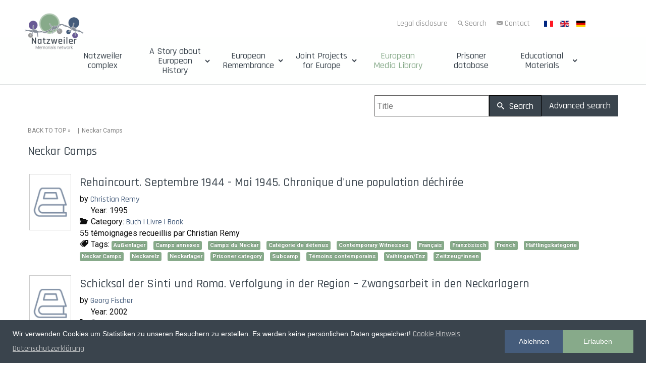

--- FILE ---
content_type: text/html; charset=utf-8
request_url: https://www.natzweiler.eu/en/european-media-library/tag/593?start=30
body_size: 11681
content:
<!DOCTYPE html>
<html xmlns="//www.w3.org/1999/xhtml" xml:lang="de-de" lang="de-de" dir="ltr">
<head>
<base href="https://www.natzweiler.eu/en/european-media-library/tag/593" />
	<meta http-equiv="content-type" content="text/html; charset=utf-8" />
	<meta name="title" content="Neckar Camps" />
	<title>European Media Library</title>
	<link href="/en/european-media-library/tag/593?format=feed&amp;type=rss" rel="alternate" type="application/rss+xml" title="RSS 2.0" />
	<link href="/en/european-media-library/tag/593?format=feed&amp;type=atom" rel="alternate" type="application/atom+xml" title="Atom 1.0" />
	<link href="/templates/natzweiler-struthof-network/favicon.ico" rel="shortcut icon" type="image/vnd.microsoft.icon" />
	<link href="/media/plg_system_loginpopup/css/style.css" rel="stylesheet" type="text/css" />
	<link href="/components/com_abook/assets/css/style.css" rel="stylesheet" type="text/css" />
	<link href="/plugins/content/fonticons/assets/css/icomoon.css" rel="stylesheet" type="text/css" />
	<link href="/plugins/content/fonticons/assets/css/font-awesome.css" rel="stylesheet" type="text/css" />
	<link href="/plugins/content/fonticons/assets/css/entypo.css" rel="stylesheet" type="text/css" />
	<link href="/templates/natzweiler-struthof-network/css/bootstrap.css" rel="stylesheet" type="text/css" />
	<link href="/templates/natzweiler-struthof-network/css/template.css" rel="stylesheet" type="text/css" />
	<link href="/media/jui/css/icomoon.css" rel="stylesheet" type="text/css" />
	<link href="/templates/system/css/system.css" rel="stylesheet" type="text/css" />
	<link href="/media/mod_languages/css/template.css?9fb05a458d23119459a78da3eb6e929a" rel="stylesheet" type="text/css" />
	<link href="/plugins/system/gdpr/assets/css/cookieconsent.min.css" rel="stylesheet" type="text/css" />
	<link href="/media/jui/css/indi-pix.css" rel="stylesheet" type="text/css" />
	<link href="/media/jui/css/css-fenster.css" rel="stylesheet" type="text/css" />
	<link href="/media/jui/css/buecher.css" rel="stylesheet" type="text/css" />
	<link href="https://fonts.googleapis.com/css?family=Roboto:100|Roboto:300|Roboto:400|Roboto:700|Roboto:500" rel="stylesheet" type="text/css" />
	<style type="text/css">
.stButton {
			    float: right !important;
			}div.cc-window.cc-floating{max-width:24em}@media(max-width: 639px){div.cc-window.cc-floating:not(.cc-center){max-width: none}}div.cc-window, span.cc-cookie-settings-toggler{font-size:14px}div.cc-revoke{font-size:16px}div.cc-settings-label,span.cc-cookie-settings-toggle{font-size:12px}div.cc-window.cc-banner{padding:1em 1.8em}div.cc-window.cc-floating{padding:2em 1.8em}input.cc-cookie-checkbox+span:before, input.cc-cookie-checkbox+span:after{border-radius:1px}
	</style>
	<script type="application/json" class="joomla-script-options new">{"csrf.token":"7db44d552cb30b9aa724e97dfff88dd8","system.paths":{"root":"","base":""},"system.keepalive":{"interval":300000,"uri":"\/en\/component\/ajax\/?format=json"}}</script>
	<script src="/media/jui/js/jquery.min.js?9fb05a458d23119459a78da3eb6e929a" type="text/javascript"></script>
	<script src="/media/jui/js/jquery-noconflict.js?9fb05a458d23119459a78da3eb6e929a" type="text/javascript"></script>
	<script src="/media/jui/js/jquery-migrate.min.js?9fb05a458d23119459a78da3eb6e929a" type="text/javascript"></script>
	<script src="https://www.natzweiler.eu/plugins/system/qlsmoothscroll/js/qlsmoothscroll.js" type="text/javascript"></script>
	<script src="/media/system/js/core.js?9fb05a458d23119459a78da3eb6e929a" type="text/javascript"></script>
	<!--[if lt IE 9]><script src="/media/system/js/polyfill.event.js?9fb05a458d23119459a78da3eb6e929a" type="text/javascript"></script><![endif]-->
	<script src="/media/system/js/keepalive.js?9fb05a458d23119459a78da3eb6e929a" type="text/javascript"></script>
	<script src="/media/plg_system_loginpopup/js/script.js" type="text/javascript"></script>
	<script src="/media/system/js/polyfill.filter.js?9fb05a458d23119459a78da3eb6e929a" type="text/javascript"></script>
	<script src="/media/system/js/polyfill.xpath.js?9fb05a458d23119459a78da3eb6e929a" type="text/javascript"></script>
	<script src="/media/system/js/tabs-state.js?9fb05a458d23119459a78da3eb6e929a" type="text/javascript"></script>
	<script src="/templates/natzweiler-struthof-network/js/jui/bootstrap.min.js?9fb05a458d23119459a78da3eb6e929a" type="text/javascript"></script>
	<script src="https://www.natzweiler.eu/templates/natzweiler-struthof-network/js/totop.js" type="text/javascript"></script>
	<script src="https://www.natzweiler.eu/templates/natzweiler-struthof-network/js/customjs.js" type="text/javascript"></script>
	<script src="https://www.natzweiler.eu/templates/natzweiler-struthof-network/js/height.js" type="text/javascript"></script>
	<script src="/plugins/system/gdpr/assets/js/cookieconsent.min.js" type="text/javascript" defer="defer"></script>
	<script src="/plugins/system/gdpr/assets/js/init.js" type="text/javascript" defer="defer"></script>
	<script type="text/javascript">
var qlSiteOffset=250;jQuery(document).ready(function() {
	ExtStore.LoginPopup.offset_top	= 50;
	jQuery('a[href="#login"], a[href="#logout"]').click(function(event) {
		ExtStore.LoginPopup.open();

		event.stopPropagation();
		event.preventDefault();
	});

	jQuery('#lp-overlay, .lp-close').click(function() {
		ExtStore.LoginPopup.close();
	});
});jQuery(function($){ initTooltips(); $("body").on("subform-row-add", initTooltips); function initTooltips (event, container) { container = container || document;$(container).find(".hasTooltip").tooltip({"html": true,"container": "body"});} });var gdprConfigurationOptions = { complianceType: 'opt-out',
																			  cookieConsentLifetime: 365,
																			  cookieConsentSamesitePolicy: '',
																			  cookieConsentSecure: 0,
																			  disableFirstReload: 0,
																	  		  blockJoomlaSessionCookie: 1,
																			  blockExternalCookiesDomains: 1,
																			  externalAdvancedBlockingModeCustomAttribute: '',
																			  allowedCookies: '',
																			  blockCookieDefine: 1,
																			  autoAcceptOnNextPage: 0,
																			  revokable: 1,
																			  lawByCountry: 0,
																			  checkboxLawByCountry: 0,
																			  cacheGeolocationCountry: 1,
																			  countryAcceptReloadTimeout: 1000,
																			  usaCCPARegions: null,
																			  dismissOnScroll: 0,
																			  dismissOnTimeout: 0,
																			  containerSelector: 'body',
																			  hideOnMobileDevices: 0,
																			  autoFloatingOnMobile: 0,
																			  autoFloatingOnMobileThreshold: 1024,
																			  autoRedirectOnDecline: 0,
																			  autoRedirectOnDeclineLink: '',
																			  showReloadMsg: 0,
																			  showReloadMsgText: 'Applying preferences and reloading the page...',
																			  defaultClosedToolbar: 0,
																			  toolbarLayout: 'basic',
																			  toolbarTheme: 'edgeless',
																			  toolbarButtonsTheme: 'decline_first',
																			  revocableToolbarTheme: 'basic',
																			  toolbarPosition: 'bottom',
																			  toolbarCenterTheme: 'compact',
																			  revokePosition: 'revoke-top',
																			  toolbarPositionmentType: 1,
																			  popupEffect: 'fade',
																			  popupBackground: '#3a444d',
																			  popupText: '#ffffff',
																			  popupLink: '#d9d9d9',
																			  buttonBackground: '#87aa8a',
																			  buttonBorder: '#87aa8a',
																			  buttonText: '#ffffff',
																			  highlightOpacity: '100',
																			  highlightBackground: '#455c7b',
																			  highlightBorder: '#455c7b',
																			  highlightText: '#ffffff',
																			  highlightDismissBackground: '#ffffff',
																		  	  highlightDismissBorder: '#ffffff',
																		 	  highlightDismissText: '#ffffff',
																			  hideRevokableButton: 0,
																			  hideRevokableButtonOnscroll: 0,
																			  customRevokableButton: 0,
																			  customRevokableButtonAction: 0,
																			  headerText: 'Wir verwenden Cookies!',
																			  messageText: 'Wir verwenden Cookies um Statistiken zu unseren Besuchern zu erstellen. Es werden keine persönlichen Daten gespeichert!',
																			  denyMessageEnabled: 1, 
																			  denyMessage: 'Sie haben die Cookies abgelehnt, um die bestmögliche Funktion dieser Website zu gewährleisten, stimmen Sie bitte der Cookie-Nutzung zu.',
																			  placeholderBlockedResources: 1, 
																			  placeholderBlockedResourcesAction: '',
																	  		  placeholderBlockedResourcesText: 'Um alle Inhalte sehen zu können, müssen Sie den Cookies zustimmen.',
																			  placeholderIndividualBlockedResourcesText: 'You must accept cookies from {domain} and reload the page to view this content',
																			  placeholderIndividualBlockedResourcesAction: 0,
																			  dismissText: 'Verstanden',
																			  allowText: 'Erlauben',
																			  denyText: 'Ablehnen',
																			  cookiePolicyLinkText: 'Cookie Hinweis',
																			  cookiePolicyLink: '/cookies',
																			  cookiePolicyRevocableTabText: 'Cookie Einstellungen',
																			  privacyPolicyLinkText: 'Datenschutzerklärung',
																			  privacyPolicyLink: '/datenschutz',
																			  categoriesCheckboxTemplate: 'cc-checkboxes-light',
																			  toggleCookieSettings: 0,
																	  		  toggleCookieSettingsText: '<span class="cc-cookie-settings-toggle">Einstellungen <span class="cc-cookie-settings-toggler">&#x25EE;</span></span>',
																			  toggleCookieSettingsButtonBackground: '#333333',
																			  toggleCookieSettingsButtonBorder: '#ffffff',
																			  toggleCookieSettingsButtonText: '#ffffff',
																			  showLinks: 1,
																			  blankLinks: '_blank',
																			  autoOpenPrivacyPolicy: 0,
																			  openAlwaysDeclined: 1,
																			  cookieSettingsLabel: 'Cookie Einstellungen:',
															  				  cookieSettingsDesc: 'Wählen Sie die Art der Cookies, die Sie deaktivieren möchten, indem Sie auf die Kontrollkästchen klicken. Klicken Sie auf einen Kategorienamen, um mehr Informationen zu den verwendeten Cookies zu erhalten.',
																			  cookieCategory1Enable: 0,
																			  cookieCategory1Name: 'Necessary',
																			  cookieCategory1Locked: 0,
																			  cookieCategory2Enable: 0,
																			  cookieCategory2Name: 'Preferences',
																			  cookieCategory2Locked: 0,
																			  cookieCategory3Enable: 0,
																			  cookieCategory3Name: 'Statistics',
																			  cookieCategory3Locked: 0,
																			  cookieCategory4Enable: 0,
																			  cookieCategory4Name: 'Marketing',
																			  cookieCategory4Locked: 0,
																			  cookieCategoriesDescriptions: {},
																			  alwaysReloadAfterCategoriesChange: 0,
																			  preserveLockedCategories: 0,
																			  reloadOnfirstDeclineall: 0,
																			  trackExistingCheckboxSelectors: '',
															  		  		  trackExistingCheckboxConsentLogsFormfields: 'name,email,subject,message',
																			  allowallShowbutton: 0,
																			  allowallText: 'Allow all cookies',
																			  allowallButtonBackground: '#ffffff',
																			  allowallButtonBorder: '#ffffff',
																			  allowallButtonText: '#000000',
																			  includeAcceptButton: 0,
																			  optoutIndividualResources: 0,
																			  blockIndividualResourcesServerside: 0,
																			  allowallIndividualResources: 1,
																			  externalAdvancedBlockingModeTags: 'iframe,script,img,source,link',
																			  debugMode: 0
																		};var gdpr_ajax_livesite='https://www.natzweiler.eu/';var gdpr_enable_log_cookie_consent=1;
	</script>
	<link rel="apple-touch-icon" sizes="180x180" href="/apple-touch-icon.png">
<link rel="icon" type="image/png" sizes="32x32" href="/favicon-32x32.png">
<link rel="icon" type="image/png" sizes="194x194" href="/favicon-194x194.png">
<link rel="icon" type="image/png" sizes="192x192" href="/android-chrome-192x192.png">
<link rel="icon" type="image/png" sizes="16x16" href="/favicon-16x16.png">
<link rel="manifest" href="/site.webmanifest">
<link rel="mask-icon" href="/safari-pinned-tab.svg" color="#455c7b">
<meta name="msapplication-TileColor" content="#ffffff">
<meta name="msapplication-TileImage" content="/mstile-144x144.png">
<meta name="theme-color" content="#ffffff">
<!-- Matomo Image Tracker-->
<img referrerpolicy="no-referrer-when-downgrade" src="https://analytics.natzweiler.eu/matomo.php?idsite=1&amp;rec=1&amp;action_name=Natzweiler" style="border:0" alt="" />
<!-- End Matomo -->
<!-- Matomo -->
<script>
  var _paq = window._paq = window._paq || [];
  /* tracker methods like "setCustomDimension" should be called before "trackPageView" */
  _paq.push(['trackPageView']);
  _paq.push(['enableLinkTracking']);
  (function() {
    var u="https://analytics.natzweiler.eu/";
    _paq.push(['setTrackerUrl', u+'matomo.php']);
    _paq.push(['setSiteId', '1']);
    var d=document, g=d.createElement('script'), s=d.getElementsByTagName('script')[0];
    g.async=true; g.src=u+'matomo.js'; s.parentNode.insertBefore(g,s);
  })();
</script>
<!-- End Matomo Code -->
	<link rel="canonical" href="http://natzweiler.eu/en/european-media-library/tag/593" />

<meta name="viewport" content="width=device-width, initial-scale=1">
<style type="text/css">
@media only screen and (min-width : 1025px) {
.pix_title_style, header .pix_title_style a, header .pix_title_style a:link, header .pix_title_style a:visited, header .pix_title_style a:hover {
font-size:14px;
color:;
}
.pix_slogan_style {
font-size:14px;
color:;
}
h1.pix_block_heading, h2.pix_block_heading, h3.pix_block_heading, h4.pix_block_heading, h5.pix_block_heading, h6.pix_block_heading, p.pix_block_heading {
font-size:24px;
color:#3a444d;
}
h1.pix_verticalmenu_heading, h2.pix_verticalmenu_heading, h3.pix_verticalmenu_heading, h4.pix_verticalmenu_heading, h5.pix_verticalmenu_heading, h6.pix_verticalmenu_heading, p.pix_verticalmenu_heading {
font-size:24px;
color:#3a444d;
}
#pix_copyright a {
font-size:px;
color:;
}
#pix_footer_designed_by_links{
font-size:px;
color:;
}
#pix_footer_designed_by_links a, #pix_footer_designed_by_links a:link, #pix_footer_designed_by_links a:visited, #pix_footer_designed_by_links a:hover {
font-size:px;
color:;
}
}
</style>
<!--[if lte IE 8]>
<link rel="stylesheet"  href="/templates/natzweiler-struthof-network/css/menuie.css" type="text/css"/>
<link rel="stylesheet"  href="/templates/natzweiler-struthof-network/css/vmenuie.css" type="text/css"/>
<![endif]-->
<!--[if IE 7]>
<style type="text/css" media="screen">
#pix_vmenu_items  li.pix_vmenu_items_parent {display:inline;}
</style>
<![endif]-->
<!--[if lt IE 9]>
$doc->addScript($template_path.'/js/html5shiv.js');
$doc->addScript($template_path.'/js/respond.js');
<![endif]-->

<!-- Matomo -->
<script type="text/javascript">
  var _paq = window._paq || [];
  /* tracker methods like "setCustomDimension" should be called before "trackPageView" */
  _paq.push(['trackPageView']);
  _paq.push(['enableLinkTracking']);
  (function() {
    var u="//analytics.natzweiler.eu/";
    _paq.push(['setTrackerUrl', u+'matomo.php']);
    _paq.push(['setSiteId', '1']);
    var d=document, g=d.createElement('script'), s=d.getElementsByTagName('script')[0];
    g.type='text/javascript'; g.async=true; g.defer=true; g.src=u+'matomo.js'; s.parentNode.insertBefore(g,s);
  })();
</script>
<!-- End Matomo Code -->

</head>
<body>
<div class="totopshow">
<a href="#" class="back-to-top"><img alt="Back to Top" src="https://www.natzweiler.eu/templates/natzweiler-struthof-network/images/gototop.png"/></a>
</div>
<div class="pix_banner_menu">
<div class="pix_banner_menu_inner_above_widget_container">
<div class="pix_banner_menu_inner_above0">
<div class="cell1 col-lg-2 col-md-3 col-sm-3  col-xs-12">
<div class="menuabovecolumn1">
<div class="pix_block_parent"><div style="height:0px;width:0px;overflow:hidden;-webkit-margin-top-collapse: separate;"></div><div class="pix_block"><div style="height:0px;width:0px;overflow:hidden;-webkit-margin-top-collapse: separate;"></div><div class="pix_block_without_header"></div><div class="pix_block_content">

<div class="custom"  >
	<p><a title="Zurück zur Startseite Natzweiler Memorials Network Portals" href="https://www.natzweiler.eu/"><img style="display: block; margin-left: auto; margin-right: auto;" src="/images/Logo/Natzweiler-Struthof-Memorial-Logo-menu3.png" width="80%" /></a></p></div>
</div></div><div style="height:0px;width:0px;overflow:hidden;-webkit-margin-top-collapse: separate;"></div></div>
</div>
</div>
<div class=" visible-xs-block" style="clear:both;"></div>
<div class="cell2 col-lg-8 col-md-9 col-sm-9  col-xs-12">
<div class="menuabovecolumn2">
<div class="pix_block_parent"><div style="height:0px;width:0px;overflow:hidden;-webkit-margin-top-collapse: separate;"></div><div class="pix_block"><div style="height:0px;width:0px;overflow:hidden;-webkit-margin-top-collapse: separate;"></div><div class="pix_block_without_header"></div><div class="pix_block_content">

<div class="custom"  >
	<p style="text-align: right;"><a class="btn-header" title="Project editor" href="/en/legal-disclosure">Legal disclosure</a> <a class="btn-header ico-such" title="Search contents" href="/en/search">Search</a> <a class="btn-header ico-kon" title="We are happy to answer your questions" href="/en/contact">Contact</a></p></div>
</div></div><div style="height:0px;width:0px;overflow:hidden;-webkit-margin-top-collapse: separate;"></div></div>
</div>
</div>
<div class=" visible-sm-block visible-md-block visible-xs-block" style="clear:both;"></div>
<div class="cell3 col-lg-2 col-md-12 col-sm-12  col-xs-12">
<div class="menuabovecolumn3">
<div class="pix_block_parent"><div style="height:0px;width:0px;overflow:hidden;-webkit-margin-top-collapse: separate;"></div><div class="pix_block"><div style="height:0px;width:0px;overflow:hidden;-webkit-margin-top-collapse: separate;"></div><div class="pix_block_without_header"></div><div class="pix_block_content"><div class="mod-languages">

	<ul class="lang-inline" dir="ltr">
						<li>
			<a href="/fr/médiathèque-européenne1">
												<img src="/media/mod_languages/images/fr_fr.gif" alt="Français (France)" title="Français (France)" />										</a>
			</li>
											<li class="lang-active">
			<a href="https://www.natzweiler.eu/en/european-media-library/tag/593?start=30">
												<img src="/media/mod_languages/images/en.gif" alt="English (UK)" title="English (UK)" />										</a>
			</li>
								<li>
			<a href="/de/europaeische-mediathek">
												<img src="/media/mod_languages/images/de.gif" alt="Deutsch" title="Deutsch" />										</a>
			</li>
				</ul>

</div>
</div></div><div style="height:0px;width:0px;overflow:hidden;-webkit-margin-top-collapse: separate;"></div></div>
</div>
</div>
<div class=" visible-lg-block" style="clear:both;"></div>
<div class=" visible-lg-block visible-sm-block visible-md-block visible-xs-block" style="clear:both;"></div>
</div>
</div>
<div style="clear: both;"></div>
</div>
<div style="height:0px;width:0px;overflow:hidden;-webkit-margin-top-collapse: separate;"></div>
<nav id="pix_menu" class="navbar-default navbar">
<div id="pix_menu_inner_in">
<div class="pix_menu_element_alignment container">
</div>
<div id="navigationmenu">
<div class="navbar-header">
<button id="nav-expander" data-target=".nav-menu" data-toggle="collapse" class="navbar-toggle" type="button">
<span class="pix_menu_toggle_button">
<span class="sr-only">
</span>
<span class="icon-bar">
</span>
<span class="icon-bar">
</span>
<span class="icon-bar">
</span>
</span>
<span class="pix_menu_button_text">
Menu
</span>
</button>
</div>
<div class="menu-center collapse navbar-collapse nav-menu">
<ul class="pix_menu_items nav navbar-nav nav-center ">
<li class="pix_menu_items_parent dropdown"><a  class="pix_menu_items_parent_link " href="/en/"  ><span class="menuchildicon"></span>Natzweiler complex</a><hr class="horiz_separator" /></li><li class="pix_menu_items_parent dropdown"><span
   class="pix_menu_items_parent_link_arrow dropdown-toggle separator " data-toggle="dropdown" >A Story about European History</span>
<hr class="horiz_separator" /><ul role="menu" class="child dropdown-menu"><li ><a  href="/en/a-european-history/the-network-of-camps"  ><span class="menuchildicon"></span>The Network of Camps</a><hr class="separator" /></li><li ><a  href="/en/a-european-history/timeline-for-the-history-of-the-natzweiler-concentration-camp-complex"  ><span class="menuchildicon"></span>Historic timelines</a><hr class="separator" /></li><li ><a  href="/en/a-european-history/concentration-camps-serving-the-wartime-industry"  ><span class="menuchildicon"></span>Concentration camps at the service of the war industry</a><hr class="separator" /></li><li ><a  href="/en/a-european-history/matrix-of-the-foundation-and-dissolution-of-the-camps"  ><span class="menuchildicon"></span>Matrix of the Establishment and Dissolution of Camps</a><hr class="separator" /></li></ul></li><li class="pix_menu_items_parent dropdown"><span
   class="pix_menu_items_parent_link_arrow dropdown-toggle separator " data-toggle="dropdown" >European Remembrance</span>
<hr class="horiz_separator" /><ul role="menu" class="child dropdown-menu"><li ><a  href="/en/network-of-memorial-sites"  ><span class="menuchildicon"></span>Network of memorial sites</a><hr class="separator" /></li><li ><a  href="/en/european-remembrance/zeitleiste-zur-erinnerungsgeschichte-ab-1946"  title="Zeitleiste" ><span class="menuchildicon"></span>Timeline of Memorial History from 1945 until Today</a><hr class="separator" /></li><li ><a  href="/en/european-remembrance/stories-of-european-prisoners"  title="Häftlingsgeschichten aus dem Natzweiler Komplex" ><span class="menuchildicon"></span>Stories of European prisoners</a><hr class="separator" /></li></ul></li><li class="pix_menu_items_parent dropdown"><span
   class="pix_menu_items_parent_link_arrow dropdown-toggle separator " data-toggle="dropdown" >Joint Projects for Europe</span>
<hr class="horiz_separator" /><ul role="menu" class="child dropdown-menu"><li ><a  href="/en/joint-projects-for-europe/cooperation-in-the-remembrance-culture"  title="Erinnerungskultur" ><span class="menuchildicon"></span>Cooperation in the remembrance culture</a><hr class="separator" /></li><li ><a  href="/en/joint-projects-for-europe/european-heritage-label"  title="Kulturerbesiegels" ><span class="menuchildicon"></span>European Heritage Label</a><hr class="separator" /></li><li ><a  href="/en/joint-projects-for-europe/current-projects"  title="Gemeinsame Projekte für Europa" ><span class="menuchildicon"></span>Current projects</a><hr class="separator" /></li><li ><a  href="/en/joint-projects-for-europe/archive-of-the-projects"  title="Archiv" ><span class="menuchildicon"></span>Archive of the projects</a><hr class="separator" /></li></ul></li><li class="pix_menu_items_parent dropdown"><a  class="pix_menu_items_parent_link_active " href="/en/european-media-library"  title="Archiv" ><span class="menuchildicon"></span>European Media Library</a><hr class="horiz_separator" /></li><li class="pix_menu_items_parent dropdown"><a  class="pix_menu_items_parent_link " href="https://www.natzweiler-database.eu/"  title="Archiv" ><span class="menuchildicon"></span>Prisoner database</a><hr class="horiz_separator" /></li><li class="pix_menu_items_parent dropdown"><span
   class="pix_menu_items_parent_link_arrow dropdown-toggle separator " data-toggle="dropdown" >Educational Materials</span>
<hr class="horiz_separator" /><ul role="menu" class="child dropdown-menu"><li ><a  href="/en/educational-materials/download"  title="Publikationen zum Download" ><span class="menuchildicon"></span>Overview</a><hr class="separator" /></li><li ><a  href="/en/educational-materials/online-materials"  title="Handreichung zum Download" ><span class="menuchildicon"></span>Online materials</a><hr class="separator" /></li></ul></li></ul>
<div style="clear: both;"></div>
 
</div>
</div>
</div>
</nav>
<div class="pix_banner_menu">
</div>
<div class="pix_banner_header">
</div>
<div style="height:0px;width:0px;overflow:hidden;-webkit-margin-top-collapse: separate;"></div>
<header id="pix_header">
<div id="pix_header_inner">
<div class="pix_header_element_alignment container">
</div>
<div class="pix_header_logo ">
</a></div>
</div>
</header>
<div class="pix_banner_header">
</div>
<div style="height:0px;width:0px;overflow:hidden;-webkit-margin-top-collapse: separate;"></div>
<div id="pix_page"  class="container">
<div id="pix_content_and_sidebar_container">
<div id="pix_content" class="zero_column" style="width:100%">
<div id="pix_content_margin">
<div style="height:0px;width:0px;overflow:hidden;-webkit-margin-top-collapse: separate;"></div>
<div id="system-message-container">
	</div>

<div class="contact-category">
			<form action="/en/european-media-library" method="post" id="searchForm" name="searchForm">
                <input type="hidden" name="7db44d552cb30b9aa724e97dfff88dd8" value="1" />		<div class="button-group form-group pull-right">
	                <div class="input-append">
				<input type="text" name="filter[search]" id="filter_search" size="25" maxlength="50" value="" placeholder="Title" />
                        	<button type="submit" name="Search" value="Search" class="btn" />
					<i class="icon-search"></i> Search				</button>
				<a href="/en/european-media-library" class="btn btn-secondary hidden-phone">Advanced search <span class="icon-arrow-right"></span></a>
        	        </div>
		</div>
		</form>
	        <div class="clr"></div>
        	<div class="abook-path">
				<ul class="breadcrumb">
		<li><a class="pathway" href="/en/european-media-library">BACK TO TOP</a> &raquo; &nbsp;</li>
        	<li>Neckar Camps</li>		</ul>
		</div>
	<div class="clr"></div>
	<h2>Neckar Camps</h2>
	<div class="abook_category_desc">
		<div class="clr"></div>
	</div>

<form action="https://www.natzweiler.eu/en/european-media-library/tag/593?start=30" method="post" name="adminForm">
	<table class="table table-hover books">
		<tbody>
							                                <tr>
                                                                                <td width="100px">
                                        <div class="img-intro-left cover">
                                                                                                        <a href="/en/european-media-library/77-überblick-aperçu-overview/buch-livre-book/1458-rehaincourt-septembre-1944-mai-1945-chronique-d-une-population-déchirée" title="No cover Rehaincourt. Septembre 1944 - Mai 1945. Chronique d'une population déchirée"><img class="img-polaroid" src="/components/com_abook/assets/images/nocover.png" alt="No cover Rehaincourt. Septembre 1944 - Mai 1945. Chronique d'une population déchirée" /></a>
                                                                                        </div>
                                        </td>
                                                                        <td>
                                                <h3 class="book-title">
                                                                                                                <a href="/en/european-media-library/77-überblick-aperçu-overview/buch-livre-book/1458-rehaincourt-septembre-1944-mai-1945-chronique-d-une-population-déchirée">Rehaincourt. Septembre 1944 - Mai 1945. Chronique d'une population déchirée                                                                                                                        </a>
                                                                                                        </h3>
                                                                                                                                                        <div>by <a href="/en/european-media-library/author/428">Christian Remy</a>
                                                                                                                </div>
                                                                                                                                                                                        <dl>
						                                                                                                        <dd><span class="icon-calendar"></span> Year:                                                         1995</dd>
                                                                                                                                                        <dd><span class="icon-folder-open"></span> Category:                                                         <a href="/en/european-media-library/77-überblick-aperçu-overview/buch-livre-book">Buch | Livre | Book</a></dd>
                                                                                                                                                                                                                                                        <dd><div>55 témoignages recueillis par Christian Remy</div></dd>
                                                                                                                                                                                                                <dd>	<div class="tags">
		<span class="icon-tags"></span> Tags:  
																					<span class="tag-269 tag-list0">
					<a href="/en/european-media-library/tag/269-" class="label label-info">
						Außenlager					</a>
				</span>&nbsp;
																								<span class="tag-561 tag-list1">
					<a href="/en/european-media-library/tag/561-" class="label label-info">
						Camps annexes					</a>
				</span>&nbsp;
																								<span class="tag-303 tag-list2">
					<a href="/en/european-media-library/tag/303-" class="label label-info">
						Camps du Neckar					</a>
				</span>&nbsp;
																								<span class="tag-1138 tag-list3">
					<a href="/en/european-media-library/tag/1138-catégorie-de-détenus" class="label label-info">
						Catégorie de détenus					</a>
				</span>&nbsp;
																								<span class="tag-848 tag-list4">
					<a href="/en/european-media-library/tag/848-" class="label label-info">
						Contemporary Witnesses					</a>
				</span>&nbsp;
																								<span class="tag-285 tag-list5">
					<a href="/en/european-media-library/tag/285-" class="label label-info">
						Français					</a>
				</span>&nbsp;
																								<span class="tag-4 tag-list6">
					<a href="/en/european-media-library/tag/4-" class="label label-info">
						Französisch					</a>
				</span>&nbsp;
																								<span class="tag-577 tag-list7">
					<a href="/en/european-media-library/tag/577-" class="label label-info">
						French					</a>
				</span>&nbsp;
																								<span class="tag-1137 tag-list8">
					<a href="/en/european-media-library/tag/1137-häftlingskategorie" class="label label-info">
						Häftlingskategorie					</a>
				</span>&nbsp;
																								<span class="tag-593 tag-list9">
					<a href="/en/european-media-library/tag/593-" class="label label-info">
						Neckar Camps					</a>
				</span>&nbsp;
																								<span class="tag-923 tag-list10">
					<a href="/en/european-media-library/tag/923-" class="label label-info">
						Neckarelz					</a>
				</span>&nbsp;
																								<span class="tag-928 tag-list11">
					<a href="/en/european-media-library/tag/928-" class="label label-info">
						Neckarlager					</a>
				</span>&nbsp;
																								<span class="tag-1139 tag-list12">
					<a href="/en/european-media-library/tag/1139-prisoner-category" class="label label-info">
						Prisoner category					</a>
				</span>&nbsp;
																								<span class="tag-1113 tag-list13">
					<a href="/en/european-media-library/tag/1113-subcamp" class="label label-info">
						Subcamp					</a>
				</span>&nbsp;
																								<span class="tag-553 tag-list14">
					<a href="/en/european-media-library/tag/553-" class="label label-info">
						Témoins contemporains					</a>
				</span>&nbsp;
																								<span class="tag-954 tag-list15">
					<a href="/en/european-media-library/tag/954-" class="label label-info">
						Vaihingen/Enz					</a>
				</span>&nbsp;
																								<span class="tag-261 tag-list16">
					<a href="/en/european-media-library/tag/261-" class="label label-info">
						Zeitzeug*innen					</a>
				</span>&nbsp;
						</div>
</dd>
                                                                                                                                                                                                </dl>
                                                                                </td>
					                                </tr>
							                                <tr>
                                                                                <td width="100px">
                                        <div class="img-intro-left cover">
                                                                                                        <a href="/en/european-media-library/76-überblick-aperçu-overview/ausstellung-exposition-exhibition/1328-schicksal-der-sinti-und-roma-verfolgung-in-der-region-–-zwangsarbeit-in-den-neckarlagern" title="No cover Schicksal der Sinti und Roma. Verfolgung in der Region – Zwangsarbeit in den Neckarlagern"><img class="img-polaroid" src="/components/com_abook/assets/images/nocover.png" alt="No cover Schicksal der Sinti und Roma. Verfolgung in der Region – Zwangsarbeit in den Neckarlagern" /></a>
                                                                                        </div>
                                        </td>
                                                                        <td>
                                                <h3 class="book-title">
                                                                                                                <a href="/en/european-media-library/76-überblick-aperçu-overview/ausstellung-exposition-exhibition/1328-schicksal-der-sinti-und-roma-verfolgung-in-der-region-–-zwangsarbeit-in-den-neckarlagern">Schicksal der Sinti und Roma. Verfolgung in der Region – Zwangsarbeit in den Neckarlagern                                                                                                                        </a>
                                                                                                        </h3>
                                                                                                                                                        <div>by <a href="/en/european-media-library/author/136">Georg Fischer</a>
                                                                                                                </div>
                                                                                                                                                                                        <dl>
						                                                                                                        <dd><span class="icon-calendar"></span> Year:                                                         2002</dd>
                                                                                                                                                        <dd><span class="icon-folder-open"></span> Category:                                                         <a href="/en/european-media-library/76-überblick-aperçu-overview/ausstellung-exposition-exhibition">Ausstellung | Exposition | Exhibition </a></dd>
                                                                                                                                                                                                                                                        <dd><div>Kategorie: Begleitbroschüre (Ausstellung)
Begleitbroschüre zur Ausstellung “... Weggekommen”</div></dd>
                                                                                                                                                                                                                <dd>	<div class="tags">
		<span class="icon-tags"></span> Tags:  
																					<span class="tag-282 tag-list0">
					<a href="/en/european-media-library/tag/282-" class="label label-info">
						Allemand					</a>
				</span>&nbsp;
																								<span class="tag-269 tag-list1">
					<a href="/en/european-media-library/tag/269-" class="label label-info">
						Außenlager					</a>
				</span>&nbsp;
																								<span class="tag-561 tag-list2">
					<a href="/en/european-media-library/tag/561-" class="label label-info">
						Camps annexes					</a>
				</span>&nbsp;
																								<span class="tag-303 tag-list3">
					<a href="/en/european-media-library/tag/303-" class="label label-info">
						Camps du Neckar					</a>
				</span>&nbsp;
																								<span class="tag-1 tag-list4">
					<a href="/en/european-media-library/tag/1-" class="label label-info">
						Deutsch					</a>
				</span>&nbsp;
																								<span class="tag-662 tag-list5">
					<a href="/en/european-media-library/tag/662-" class="label label-info">
						Forced Labour					</a>
				</span>&nbsp;
																								<span class="tag-574 tag-list6">
					<a href="/en/european-media-library/tag/574-" class="label label-info">
						German					</a>
				</span>&nbsp;
																								<span class="tag-593 tag-list7">
					<a href="/en/european-media-library/tag/593-" class="label label-info">
						Neckar Camps					</a>
				</span>&nbsp;
																								<span class="tag-928 tag-list8">
					<a href="/en/european-media-library/tag/928-" class="label label-info">
						Neckarlager					</a>
				</span>&nbsp;
																								<span class="tag-613 tag-list9">
					<a href="/en/european-media-library/tag/613-" class="label label-info">
						Sinti and Roma					</a>
				</span>&nbsp;
																								<span class="tag-26 tag-list10">
					<a href="/en/european-media-library/tag/26-" class="label label-info">
						Sinti und Roma 					</a>
				</span>&nbsp;
																								<span class="tag-324 tag-list11">
					<a href="/en/european-media-library/tag/324-" class="label label-info">
						Sintis et Roms 					</a>
				</span>&nbsp;
																								<span class="tag-1113 tag-list12">
					<a href="/en/european-media-library/tag/1113-subcamp" class="label label-info">
						Subcamp					</a>
				</span>&nbsp;
																								<span class="tag-373 tag-list13">
					<a href="/en/european-media-library/tag/373-" class="label label-info">
						Travail forcé					</a>
				</span>&nbsp;
																								<span class="tag-75 tag-list14">
					<a href="/en/european-media-library/tag/75-" class="label label-info">
						Zwangsarbeit					</a>
				</span>&nbsp;
						</div>
</dd>
                                                                                                                                                                                                </dl>
                                                                                </td>
					                                </tr>
							                                <tr>
                                                                                <td width="100px">
                                        <div class="img-intro-left cover">
                                                                                                        <a href="/en/european-media-library/77-überblick-aperçu-overview/buch-livre-book/1432-si-j-avais-su,-j-aurais-pas-entendu-une-enfant-et-le-silence-des-déportés" title="No cover Si j'avais su, j'aurais pas entendu. Une enfant et le silence des déportés"><img class="img-polaroid" src="/components/com_abook/assets/images/nocover.png" alt="No cover Si j'avais su, j'aurais pas entendu. Une enfant et le silence des déportés" /></a>
                                                                                        </div>
                                        </td>
                                                                        <td>
                                                <h3 class="book-title">
                                                                                                                <a href="/en/european-media-library/77-überblick-aperçu-overview/buch-livre-book/1432-si-j-avais-su,-j-aurais-pas-entendu-une-enfant-et-le-silence-des-déportés">Si j'avais su, j'aurais pas entendu. Une enfant et le silence des déportés                                                                                                                        </a>
                                                                                                        </h3>
                                                                                                                                                        <div>by <a href="/en/european-media-library/author/53">Marie-José Bernanose-Van Gheluwe</a>
                                                                                                                </div>
                                                                                                                                                                                        <dl>
						                                                                                                        <dd><span class="icon-calendar"></span> Year:                                                         2010</dd>
                                                                                                                                                        <dd><span class="icon-folder-open"></span> Category:                                                         <a href="/en/european-media-library/77-überblick-aperçu-overview/buch-livre-book">Buch | Livre | Book</a></dd>
                                                                                                                                                                                                                                                        <dd><div>Avec ce livre, Marie José entretient le souvenir de ses parents disparus. Ce devoir de mémoire fil</div></dd>
                                                                                                                                                                                                                <dd>	<div class="tags">
		<span class="icon-tags"></span> Tags:  
																					<span class="tag-269 tag-list0">
					<a href="/en/european-media-library/tag/269-" class="label label-info">
						Außenlager					</a>
				</span>&nbsp;
																								<span class="tag-561 tag-list1">
					<a href="/en/european-media-library/tag/561-" class="label label-info">
						Camps annexes					</a>
				</span>&nbsp;
																								<span class="tag-303 tag-list2">
					<a href="/en/european-media-library/tag/303-" class="label label-info">
						Camps du Neckar					</a>
				</span>&nbsp;
																								<span class="tag-848 tag-list3">
					<a href="/en/european-media-library/tag/848-" class="label label-info">
						Contemporary Witnesses					</a>
				</span>&nbsp;
																								<span class="tag-555 tag-list4">
					<a href="/en/european-media-library/tag/555-" class="label label-info">
						Deuxième génération					</a>
				</span>&nbsp;
																								<span class="tag-285 tag-list5">
					<a href="/en/european-media-library/tag/285-" class="label label-info">
						Français					</a>
				</span>&nbsp;
																								<span class="tag-4 tag-list6">
					<a href="/en/european-media-library/tag/4-" class="label label-info">
						Französisch					</a>
				</span>&nbsp;
																								<span class="tag-577 tag-list7">
					<a href="/en/european-media-library/tag/577-" class="label label-info">
						French					</a>
				</span>&nbsp;
																								<span class="tag-1044 tag-list8">
					<a href="/en/european-media-library/tag/1044-" class="label label-info">
						Jean Bernanose					</a>
				</span>&nbsp;
																								<span class="tag-593 tag-list9">
					<a href="/en/european-media-library/tag/593-" class="label label-info">
						Neckar Camps					</a>
				</span>&nbsp;
																								<span class="tag-928 tag-list10">
					<a href="/en/european-media-library/tag/928-" class="label label-info">
						Neckarlager					</a>
				</span>&nbsp;
																								<span class="tag-850 tag-list11">
					<a href="/en/european-media-library/tag/850-" class="label label-info">
						Second generation					</a>
				</span>&nbsp;
																								<span class="tag-1113 tag-list12">
					<a href="/en/european-media-library/tag/1113-subcamp" class="label label-info">
						Subcamp					</a>
				</span>&nbsp;
																								<span class="tag-553 tag-list13">
					<a href="/en/european-media-library/tag/553-" class="label label-info">
						Témoins contemporains					</a>
				</span>&nbsp;
																								<span class="tag-261 tag-list14">
					<a href="/en/european-media-library/tag/261-" class="label label-info">
						Zeitzeug*innen					</a>
				</span>&nbsp;
																								<span class="tag-263 tag-list15">
					<a href="/en/european-media-library/tag/263-" class="label label-info">
						Zweite Generation					</a>
				</span>&nbsp;
						</div>
</dd>
                                                                                                                                                                                                </dl>
                                                                                </td>
					                                </tr>
							                                <tr>
                                                                                <td width="100px">
                                        <div class="img-intro-left cover">
                                                                                                        <a href="/en/european-media-library/77-überblick-aperçu-overview/buch-livre-book/1407-slowenische-häftlinge-in-den-kz-am-unteren-neckar" title="No cover Slowenische Häftlinge in den KZ am unteren Neckar"><img class="img-polaroid" src="/components/com_abook/assets/images/nocover.png" alt="No cover Slowenische Häftlinge in den KZ am unteren Neckar" /></a>
                                                                                        </div>
                                        </td>
                                                                        <td>
                                                <h3 class="book-title">
                                                                                                                <a href="/en/european-media-library/77-überblick-aperçu-overview/buch-livre-book/1407-slowenische-häftlinge-in-den-kz-am-unteren-neckar">Slowenische Häftlinge in den KZ am unteren Neckar                                                                                                                        </a>
                                                                                                        </h3>
                                                                                                                                                        <div>by <a href="/en/european-media-library/author/136">Georg Fischer</a>, 
                                                        <a href="/en/european-media-library/author/245">Arno Huth</a>
                                                                                                                </div>
                                                                                                                                                                                        <dl>
						                                                                                                        <dd><span class="icon-calendar"></span> Year:                                                         2004</dd>
                                                                                                                                                        <dd><span class="icon-folder-open"></span> Category:                                                         <a href="/en/european-media-library/77-überblick-aperçu-overview/buch-livre-book">Buch | Livre | Book</a></dd>
                                                                                                                                                                                                                                                        <dd><div></div></dd>
                                                                                                                                                                                                                <dd>	<div class="tags">
		<span class="icon-tags"></span> Tags:  
																					<span class="tag-282 tag-list0">
					<a href="/en/european-media-library/tag/282-" class="label label-info">
						Allemand					</a>
				</span>&nbsp;
																								<span class="tag-269 tag-list1">
					<a href="/en/european-media-library/tag/269-" class="label label-info">
						Außenlager					</a>
				</span>&nbsp;
																								<span class="tag-561 tag-list2">
					<a href="/en/european-media-library/tag/561-" class="label label-info">
						Camps annexes					</a>
				</span>&nbsp;
																								<span class="tag-303 tag-list3">
					<a href="/en/european-media-library/tag/303-" class="label label-info">
						Camps du Neckar					</a>
				</span>&nbsp;
																								<span class="tag-1138 tag-list4">
					<a href="/en/european-media-library/tag/1138-catégorie-de-détenus" class="label label-info">
						Catégorie de détenus					</a>
				</span>&nbsp;
																								<span class="tag-1 tag-list5">
					<a href="/en/european-media-library/tag/1-" class="label label-info">
						Deutsch					</a>
				</span>&nbsp;
																								<span class="tag-574 tag-list6">
					<a href="/en/european-media-library/tag/574-" class="label label-info">
						German					</a>
				</span>&nbsp;
																								<span class="tag-1137 tag-list7">
					<a href="/en/european-media-library/tag/1137-häftlingskategorie" class="label label-info">
						Häftlingskategorie					</a>
				</span>&nbsp;
																								<span class="tag-593 tag-list8">
					<a href="/en/european-media-library/tag/593-" class="label label-info">
						Neckar Camps					</a>
				</span>&nbsp;
																								<span class="tag-928 tag-list9">
					<a href="/en/european-media-library/tag/928-" class="label label-info">
						Neckarlager					</a>
				</span>&nbsp;
																								<span class="tag-1139 tag-list10">
					<a href="/en/european-media-library/tag/1139-prisoner-category" class="label label-info">
						Prisoner category					</a>
				</span>&nbsp;
																								<span class="tag-629 tag-list11">
					<a href="/en/european-media-library/tag/629-" class="label label-info">
						Slovenia					</a>
				</span>&nbsp;
																								<span class="tag-340 tag-list12">
					<a href="/en/european-media-library/tag/340-" class="label label-info">
						Slovénie					</a>
				</span>&nbsp;
																								<span class="tag-42 tag-list13">
					<a href="/en/european-media-library/tag/42-" class="label label-info">
						Slowenien					</a>
				</span>&nbsp;
																								<span class="tag-1113 tag-list14">
					<a href="/en/european-media-library/tag/1113-subcamp" class="label label-info">
						Subcamp					</a>
				</span>&nbsp;
						</div>
</dd>
                                                                                                                                                                                                </dl>
                                                                                </td>
					                                </tr>
							                                <tr>
                                                                                <td width="100px">
                                        <div class="img-intro-left cover">
                                                                                                        <a href="/en/european-media-library/77-überblick-aperçu-overview/buch-livre-book/1866-témoignage-de-déportation" title="No cover Témoignage de déportation"><img class="img-polaroid" src="/components/com_abook/assets/images/nocover.png" alt="No cover Témoignage de déportation" /></a>
                                                                                        </div>
                                        </td>
                                                                        <td>
                                                <h3 class="book-title">
                                                                                                                <a href="/en/european-media-library/77-überblick-aperçu-overview/buch-livre-book/1866-témoignage-de-déportation">Témoignage de déportation                                                                                                                        </a>
                                                                                                        </h3>
                                                                                                                                                        <div>by <a href="/en/european-media-library/author/162">Albert Geiregat</a>
                                                                                                                </div>
                                                                                                                                                                                        <dl>
						                                                                                                        <dd><span class="icon-calendar"></span> Year:                                                         1998</dd>
                                                                                                                                                        <dd><span class="icon-folder-open"></span> Category:                                                         <a href="/en/european-media-library/77-überblick-aperçu-overview/buch-livre-book">Buch | Livre | Book</a></dd>
                                                                                                                                                                                                                                                        <dd><div>Kategorie: Typoskript (Unveröffentlicht)
KZ-Gedenkstätte Neckarelz</div></dd>
                                                                                                                                                                                                                <dd>	<div class="tags">
		<span class="icon-tags"></span> Tags:  
																					<span class="tag-269 tag-list0">
					<a href="/en/european-media-library/tag/269-" class="label label-info">
						Außenlager					</a>
				</span>&nbsp;
																								<span class="tag-561 tag-list1">
					<a href="/en/european-media-library/tag/561-" class="label label-info">
						Camps annexes					</a>
				</span>&nbsp;
																								<span class="tag-303 tag-list2">
					<a href="/en/european-media-library/tag/303-" class="label label-info">
						Camps du Neckar					</a>
				</span>&nbsp;
																								<span class="tag-848 tag-list3">
					<a href="/en/european-media-library/tag/848-" class="label label-info">
						Contemporary Witnesses					</a>
				</span>&nbsp;
																								<span class="tag-285 tag-list4">
					<a href="/en/european-media-library/tag/285-" class="label label-info">
						Français					</a>
				</span>&nbsp;
																								<span class="tag-4 tag-list5">
					<a href="/en/european-media-library/tag/4-" class="label label-info">
						Französisch					</a>
				</span>&nbsp;
																								<span class="tag-577 tag-list6">
					<a href="/en/european-media-library/tag/577-" class="label label-info">
						French					</a>
				</span>&nbsp;
																								<span class="tag-593 tag-list7">
					<a href="/en/european-media-library/tag/593-" class="label label-info">
						Neckar Camps					</a>
				</span>&nbsp;
																								<span class="tag-928 tag-list8">
					<a href="/en/european-media-library/tag/928-" class="label label-info">
						Neckarlager					</a>
				</span>&nbsp;
																								<span class="tag-1113 tag-list9">
					<a href="/en/european-media-library/tag/1113-subcamp" class="label label-info">
						Subcamp					</a>
				</span>&nbsp;
																								<span class="tag-553 tag-list10">
					<a href="/en/european-media-library/tag/553-" class="label label-info">
						Témoins contemporains					</a>
				</span>&nbsp;
																								<span class="tag-261 tag-list11">
					<a href="/en/european-media-library/tag/261-" class="label label-info">
						Zeitzeug*innen					</a>
				</span>&nbsp;
						</div>
</dd>
                                                                                                                                                                                                </dl>
                                                                                </td>
					                                </tr>
					</tbody>
	</table>
<div class="pull-right"><div class="pull-right"><a style="color:#a3a49e;" href="http://www.alexandriabooklibrary.org" target="_blank">Alexandria Book Library</a></div></div>
<div class="clearfix"></div>
		<div class="pagination">
				<div class="counter flex-fill pull-right">
			Page 7 of 8		</div>
				<ul class="pagination"><li><a title="Start" href="/en/european-media-library/tag/593?start=0" class="hasTooltip pagenav">Start</a></li><li><a title="Prev" href="/en/european-media-library/tag/593?start=25" class="hasTooltip pagenav">Prev</a></li><li><a href="/en/european-media-library/tag/593?start=0" class="pagenav">1</a></li><li><a href="/en/european-media-library/tag/593?start=5" class="pagenav">2</a></li><li><a href="/en/european-media-library/tag/593?start=10" class="pagenav">3</a></li><li><a href="/en/european-media-library/tag/593?start=15" class="pagenav">4</a></li><li><a href="/en/european-media-library/tag/593?start=20" class="pagenav">5</a></li><li><a href="/en/european-media-library/tag/593?start=25" class="pagenav">6</a></li><li class="active" ><span class="pagenav">7</span></li><li><a href="/en/european-media-library/tag/593?start=35" class="pagenav">8</a></li><li><a title="Next" href="/en/european-media-library/tag/593?start=35" class="hasTooltip pagenav">Next</a></li><li><a title="End" href="/en/european-media-library/tag/593?start=35" class="hasTooltip pagenav">End</a></li></ul>			</div>
		<div>
		<input type="hidden" name="filter_order" value="title" />
		<input type="hidden" name="filter_order_Dir" value="ASC" />
	</div>
</form>

</div>
<div style="height:0px;width:0px;overflow:hidden;-webkit-margin-top-collapse: separate;"></div>
</div>
</div>
<div style="clear:both;"></div>
<div style="clear: both;"></div>
<div style="clear: both;"></div>
</div> <!--content_and_sidebar_container-->
</div> <!--ttr_page-->
<div class="footer-widget-area">
<div class="footer-widget-area_inner">
</div>
</div>
<div style="height:0px;width:0px;overflow:hidden;-webkit-margin-top-collapse: separate;"></div>
<footer id="pix_footer">
<div id="pix_footer_top_for_widgets">
<div class="pix_footer_top_for_widgets_inner">
</div>
</div>
<div class="pix_footer_bottom_footer">
<div class="pix_footer_bottom_footer_inner">
<div class="pix_footer_element_alignment container">
</div>
</div>
</div>
</footer>
<div style="height:0px;width:0px;overflow:hidden;-webkit-margin-top-collapse: separate;"></div>
<div class="footer-widget-area">
<div class="footer-widget-area_inner">
<div class="pix_footer-widget-area_inner_below_widget_container">
<div class="pix_footer-widget-area_inner_below0">
<div class="cell1 col-lg-2 col-md-12 col-sm-12  col-xs-12"  style="background-color:transparent;">
&nbsp;
</div>
<div class="cell2 col-lg-7 col-md-10 col-sm-10  col-xs-10">
<div class="footerbelowcolumn2">
		<div class="moduletable">
						<ul class="breadcrumb">
<li class="active"><span class="showHere icon-home hasTooltip" title="You are here: "></span></li><li itemscope itemtype="http://data-vocabulary.org/Breadcrumb"><a href="/en/" class="pathway" itemprop="url"><span itemprop="title">Natzweiler Komplex</span></a><span class="divider"> </span></li><li itemscope itemtype="http://data-vocabulary.org/Breadcrumb"><a href="/en/european-media-library" class="pathway" itemprop="url"><span itemprop="title">European Media Library</span></a><span class="divider"> </span></li><li class="active" itemscope itemtype="http://data-vocabulary.org/Breadcrumb"><a href="/en/european-media-library/tag/593" class="pathway" itemprop="url"><span itemprop="title">Neckar Camps</span></a></li></ul>
		</div>
	
</div>
</div>
<div class="cell3 col-lg-1 col-md-2 col-sm-2  col-xs-2"  style="background-color:transparent;">
&nbsp;
</div>
<div class=" visible-sm-block visible-md-block visible-xs-block" style="clear:both;"></div>
<div class="cell4 col-lg-2 col-md-12 col-sm-12  col-xs-12"  style="background-color:transparent;">
&nbsp;
</div>
<div class=" visible-lg-block" style="clear:both;"></div>
<div class=" visible-lg-block visible-sm-block visible-md-block visible-xs-block" style="clear:both;"></div>
</div>
</div>
<div style="clear: both;"></div>
<div class="pix_footer-widget-area_inner_below_widget_container">
<div class="pix_footer-widget-area_inner_below1">
<div class="cell5 col-lg-2 col-md-12 col-sm-12  col-xs-12"  style="background-color:transparent;">
&nbsp;
</div>
<div class="cell6 col-lg-8 col-md-12 col-sm-12  col-xs-12"  style="background-color:transparent;">
&nbsp;
</div>
<div class=" visible-sm-block visible-md-block visible-xs-block" style="clear:both;"></div>
<div class="cell7 col-lg-2 col-md-12 col-sm-12  col-xs-12"  style="background-color:transparent;">
&nbsp;
</div>
<div class=" visible-lg-block" style="clear:both;"></div>
<div class="cell8 col-lg-2 col-md-12 col-sm-12  col-xs-12"  style="background-color:transparent;">
&nbsp;
</div>
<div class="cell9 col-lg-2 col-md-3 col-sm-3  col-xs-6">
<div class="footerbelowcolumn9">
<div class="pix_verticalmenu"><div style="height:0px;width:0px;overflow:hidden;-webkit-margin-top-collapse: separate;"></div><div class="pix_verticalmenu_without_header"></div><div class="pix_verticalmenu_content">
<ul class="pix_vmenu_items nav nav-pills nav-stacked  ">
<li class="pix_vmenu_items_parent dropdown"><a  class="pix_vmenu_items_parent_link " href="/en/legal-disclosure"  title="Imprint and legal notice" ><span class="menuchildicon"></span>Legal disclosure</a><hr class="horiz_separator" /></li></ul>
</div>
</div><div class="pix_verticalmenu"><div style="height:0px;width:0px;overflow:hidden;-webkit-margin-top-collapse: separate;"></div><div class="pix_verticalmenu_without_header"></div></div><div class="pix_block_parent"><div style="height:0px;width:0px;overflow:hidden;-webkit-margin-top-collapse: separate;"></div><div class="pix_block"><div style="height:0px;width:0px;overflow:hidden;-webkit-margin-top-collapse: separate;"></div><div class="pix_block_without_header"></div><div class="pix_block_content"><div class="mod-languages">

	<ul class="lang-inline" dir="ltr">
						<li>
			<a href="/fr/médiathèque-européenne1">
												<img src="/media/mod_languages/images/fr_fr.gif" alt="Français (France)" title="Français (France)" />										</a>
			</li>
											<li class="lang-active">
			<a href="https://www.natzweiler.eu/en/european-media-library/tag/593?start=30">
												<img src="/media/mod_languages/images/en.gif" alt="English (UK)" title="English (UK)" />										</a>
			</li>
								<li>
			<a href="/de/europaeische-mediathek">
												<img src="/media/mod_languages/images/de.gif" alt="Deutsch" title="Deutsch" />										</a>
			</li>
				</ul>

</div>
</div></div><div style="height:0px;width:0px;overflow:hidden;-webkit-margin-top-collapse: separate;"></div></div>
</div>
</div>
<div class="cell10 col-lg-2 col-md-3 col-sm-3  col-xs-6">
<div class="footerbelowcolumn10">
<div class="pix_verticalmenu"><div style="height:0px;width:0px;overflow:hidden;-webkit-margin-top-collapse: separate;"></div><div class="pix_verticalmenu_without_header"></div><div class="pix_verticalmenu_content">
<ul class="pix_vmenu_items nav nav-pills nav-stacked  ">
<li class="pix_vmenu_items_parent dropdown"><a  class="pix_vmenu_items_parent_link " href="/en/privacy-policy"  title="Privacy policy for our website" ><span class="menuchildicon"></span>Privacy Policy</a><hr class="horiz_separator" /></li></ul>
</div>
</div><div class="pix_verticalmenu"><div style="height:0px;width:0px;overflow:hidden;-webkit-margin-top-collapse: separate;"></div><div class="pix_verticalmenu_without_header"></div><div class="pix_verticalmenu_content">
<ul class="pix_vmenu_items nav nav-pills nav-stacked  ">
<li class="pix_vmenu_items_parent dropdown"><a  class="pix_vmenu_items_parent_link " href="/en/cookies-note"  title="Notes on the cookies used" ><span class="menuchildicon"></span>Cookies</a><hr class="horiz_separator" /></li></ul>
</div>
</div>
</div>
</div>
<div class=" visible-xs-block" style="clear:both;"></div>
<div class="cell11 col-lg-2 col-md-3 col-sm-3  col-xs-6">
<div class="footerbelowcolumn11">
<div class="pix_verticalmenu"><div style="height:0px;width:0px;overflow:hidden;-webkit-margin-top-collapse: separate;"></div><div class="pix_verticalmenu_without_header"></div><div class="pix_verticalmenu_content">
<ul class="pix_vmenu_items nav nav-pills nav-stacked  ">
<li class="pix_vmenu_items_parent dropdown"><a  class="pix_vmenu_items_parent_link " href="/en/our-sitemap"  title="Sitemap to our website" ><span class="menuchildicon"></span>Sitemap </a><hr class="horiz_separator" /></li></ul>
</div>
</div><div class="pix_verticalmenu"><div style="height:0px;width:0px;overflow:hidden;-webkit-margin-top-collapse: separate;"></div><div class="pix_verticalmenu_without_header"></div><div class="pix_verticalmenu_content">
<ul class="pix_vmenu_items nav nav-pills nav-stacked  ">
<li class="pix_vmenu_items_parent dropdown"><a  class="pix_vmenu_items_parent_link " href="#login"  ><span class="menuchildicon"></span>Login</a><hr class="horiz_separator" /></li></ul>
</div>
</div>
</div>
</div>
<div class="cell12 col-lg-2 col-md-3 col-sm-3  col-xs-6"  style="background-color:transparent;">
&nbsp;
</div>
<div class=" visible-sm-block visible-md-block visible-xs-block" style="clear:both;"></div>
<div class="cell13 col-lg-2 col-md-12 col-sm-12  col-xs-12"  style="background-color:transparent;">
&nbsp;
</div>
<div class=" visible-lg-block" style="clear:both;"></div>
<div class=" visible-lg-block visible-sm-block visible-md-block visible-xs-block" style="clear:both;"></div>
</div>
</div>
<div style="clear: both;"></div>
<div class="pix_footer-widget-area_inner_below_widget_container">
<div class="pix_footer-widget-area_inner_below2">
<div class="cell14 col-lg-12 col-md-12 col-sm-12  col-xs-12">
<div class="footerbelowcolumn14">
<div class="pix_block_parent"><div style="height:0px;width:0px;overflow:hidden;-webkit-margin-top-collapse: separate;"></div><div class="pix_block"><div style="height:0px;width:0px;overflow:hidden;-webkit-margin-top-collapse: separate;"></div><div class="pix_block_without_header"></div><div class="pix_block_content">

<div class="custom"  >
	<p style="text-align: center;"><span style="color: #5e6e7a;">Designed with <i class="icon2-heart size14"></i> by <a style="color: #5e6e7a;" title="Webdesign aus Stuttgart" href="https://pixagentur.de" target="_blank" rel="license noopener noreferrer">pixagentur</a></span></p></div>
</div></div><div style="height:0px;width:0px;overflow:hidden;-webkit-margin-top-collapse: separate;"></div></div>
</div>
</div>
<div class=" visible-lg-block visible-sm-block visible-md-block visible-xs-block" style="clear:both;"></div>
<div class=" visible-lg-block visible-sm-block visible-md-block visible-xs-block" style="clear:both;"></div>
</div>
</div>
<div style="clear: both;"></div>
</div>
</div>

<div id="lp-overlay"></div>
<div id="lp-popup" class="lp-wrapper">
	<div class="lp-register-intro">
		Don't have an account yet?		
	</div>
	<button class="lp-close" type="button" title="Close (Esc)">×</button>

	<form action="/en/european-media-library" method="post" class="lp-form">
		<h3>Sign in to your account</h3>
		<div class="lp-field-wrapper">
			<label for="lp-username">Username *</label>
			<input type="text" id="lp-username" class="lp-input-text lp-input-username" name="username" placeholder="Username" required="true" />
		</div>
		<div class="lp-field-wrapper">
			<label for="lp-password">Password *</label>
			<input type="password" id="lp-password" class="lp-input-text lp-input-password" name="password" placeholder="Password" required="true" />
		</div>

		
		

		<div class="lp-button-wrapper clearfix">
			<div class="lp-left">
				<button type="submit" class="lp-button">Log in</button>
			</div>

			<ul class="lp-right lp-link-wrapper">
				
			</ul>
		</div>

		<input type="hidden" name="option" value="com_users" />
		<input type="hidden" name="task" value="user.login" />
		<input type="hidden" name="return" value="aW5kZXgucGhwP0l0ZW1pZD02MjY=" />
		<input type="hidden" name="7db44d552cb30b9aa724e97dfff88dd8" value="1" />	</form>
</div></body>
</html>


--- FILE ---
content_type: application/javascript
request_url: https://www.natzweiler.eu/plugins/system/gdpr/assets/js/cookieconsent.min.js
body_size: 12244
content:
var $jscomp=$jscomp||{};$jscomp.scope={};$jscomp.ASSUME_ES5=!1;$jscomp.ASSUME_NO_NATIVE_MAP=!1;$jscomp.ASSUME_NO_NATIVE_SET=!1;$jscomp.defineProperty=$jscomp.ASSUME_ES5||"function"==typeof Object.defineProperties?Object.defineProperty:function(b,c,k){b!=Array.prototype&&b!=Object.prototype&&(b[c]=k.value)};$jscomp.getGlobal=function(b){return"undefined"!=typeof window&&window===b?b:"undefined"!=typeof global&&null!=global?global:b};$jscomp.global=$jscomp.getGlobal(this);$jscomp.SYMBOL_PREFIX="jscomp_symbol_";
$jscomp.initSymbol=function(){$jscomp.initSymbol=function(){};$jscomp.global.Symbol||($jscomp.global.Symbol=$jscomp.Symbol)};$jscomp.Symbol=function(){var b=0;return function(c){return $jscomp.SYMBOL_PREFIX+(c||"")+b++}}();
$jscomp.initSymbolIterator=function(){$jscomp.initSymbol();var b=$jscomp.global.Symbol.iterator;b||(b=$jscomp.global.Symbol.iterator=$jscomp.global.Symbol("iterator"));"function"!=typeof Array.prototype[b]&&$jscomp.defineProperty(Array.prototype,b,{configurable:!0,writable:!0,value:function(){return $jscomp.arrayIterator(this)}});$jscomp.initSymbolIterator=function(){}};$jscomp.arrayIterator=function(b){var c=0;return $jscomp.iteratorPrototype(function(){return c<b.length?{done:!1,value:b[c++]}:{done:!0}})};
$jscomp.iteratorPrototype=function(b){$jscomp.initSymbolIterator();b={next:b};b[$jscomp.global.Symbol.iterator]=function(){return this};return b};$jscomp.iteratorFromArray=function(b,c){$jscomp.initSymbolIterator();b instanceof String&&(b+="");var k=0,a={next:function(){if(k<b.length){var u=k++;return{value:c(u,b[u]),done:!1}}a.next=function(){return{done:!0,value:void 0}};return a.next()}};a[Symbol.iterator]=function(){return a};return a};
$jscomp.polyfill=function(b,c,k,a){if(c){k=$jscomp.global;b=b.split(".");for(a=0;a<b.length-1;a++){var u=b[a];u in k||(k[u]={});k=k[u]}b=b[b.length-1];a=k[b];c=c(a);c!=a&&null!=c&&$jscomp.defineProperty(k,b,{configurable:!0,writable:!0,value:c})}};$jscomp.polyfill("Array.prototype.keys",function(b){return b?b:function(){return $jscomp.iteratorFromArray(this,function(b){return b})}},"es6","es3");
(function(b){if(!b.hasInitialised){var c={escapeRegExp:function(a){return a.replace(/[\-\[\]\/\{\}\(\)\*\+\?\.\\\^\$\|]/g,"\\$&")},hasClass:function(a,b){return 1===a.nodeType&&0<=(" "+a.className+" ").replace(/[\n\t]/g," ").indexOf(" "+b+" ")},addClass:function(a,b){a.className+=" "+b},removeClass:function(a,b){b=new RegExp("\\b"+this.escapeRegExp(b)+"\\b");a.className=a.className.replace(b,"")},interpolateString:function(a,b){return a.replace(/{{([a-z][a-z0-9\-_]*)}}/ig,function(a,c){return b(c)||
""})},getCookie:function(a){a=("; "+document.cookie).split("; "+a+"=");return 2!=a.length?void 0:a.pop().split(";").shift()},setCookie:function(a,b,c,f,x){var d=new Date;d.setDate(d.getDate()+(c||365));a=[a+"="+b,"expires="+d.toUTCString(),"path="+(x||"/")];f&&a.push("domain="+f);gdprConfigurationOptions.cookieConsentSamesitePolicy&&a.push("SameSite="+gdprConfigurationOptions.cookieConsentSamesitePolicy);("https:"==window.location.protocol&&gdprConfigurationOptions.cookieConsentSecure||"None"==gdprConfigurationOptions.cookieConsentSamesitePolicy)&&
a.push("Secure");document.cookie=a.join(";")},deepExtend:function(a,b){for(var c in b)b.hasOwnProperty(c)&&(c in a&&this.isPlainObject(a[c])&&this.isPlainObject(b[c])?this.deepExtend(a[c],b[c]):a[c]=b[c]);return a},throttle:function(a,b){var c=!1;return function(){c||(a.apply(this,arguments),c=!0,setTimeout(function(){c=!1},b))}},hash:function(a){var b=0,c;if(0===a.length)return b;var f=0;for(c=a.length;f<c;++f){var x=a.charCodeAt(f);b=(b<<5)-b+x;b|=0}return b},normaliseHex:function(b){"#"==b[0]&&
(b=b.substr(1));3==b.length&&(b=b[0]+b[0]+b[1]+b[1]+b[2]+b[2]);return b},getContrast:function(b){b=this.normaliseHex(b);var a=parseInt(b.substr(0,2),16),c=parseInt(b.substr(2,2),16);b=parseInt(b.substr(4,2),16);return 128<=(299*a+587*c+114*b)/1E3?"#000":"#fff"},getLuminance:function(b){var a=parseInt(this.normaliseHex(b),16);b=(a>>16)+38;var c=(a>>8&255)+38;a=(a&255)+38;return"#"+(16777216+65536*(255>b?1>b?0:b:255)+256*(255>c?1>c?0:c:255)+(255>a?1>a?0:a:255)).toString(16).slice(1)},isMobile:function(){return gdprConfigurationOptions.autoFloatingOnMobile&&
window.outerWidth<=gdprConfigurationOptions.autoFloatingOnMobileThreshold?!0:!1},isPlainObject:function(b){return"object"===typeof b&&null!==b&&b.constructor==Object}};b.status={deny:"deny",allow:"allow",dismiss:"dismiss"};b.transitionEnd=function(){var b=document.createElement("div"),c={t:"transitionend",OT:"oTransitionEnd",msT:"MSTransitionEnd",MozT:"transitionend",WebkitT:"webkitTransitionEnd"},h;for(h in c)if(c.hasOwnProperty(h)&&"undefined"!=typeof b.style[h+"ransition"])return c[h];return""}();
b.hasTransition=!!b.transitionEnd;var k=Object.keys(b.status).map(c.escapeRegExp);b.customStyles={};b.cookieCategoriesHasChanged=!1;b.cookiesChoicesPropagate=!1;b.Popup=function(){function a(){this.initialise.apply(this,arguments)}function u(b){return(window.screen.width?window.screen.width:jQuery(window).width())<=b?!0:!1}function h(b){this.openingTimeout=null;c.removeClass(b,"cc-invisible");this.options.revokable&&this.toggleRevokeButton()}function f(e){e.style.display="none";e.removeEventListener(b.transitionEnd,
this.afterTransition);this.afterTransition=null}function x(){if(localStorage.getItem("setConsentedCookie")){this.setStatus(b.status.allow,!0);localStorage.removeItem("setConsentedCookie");var e=gdprConfigurationOptions.externalAdvancedBlockingModeCustomAttribute?",["+gdprConfigurationOptions.externalAdvancedBlockingModeCustomAttribute+"*=gdprlock]":"";gdprConfigurationOptions.placeholderBlockedResources?jQuery("*[src*=gdprlock],*[data-source=gdprlock]"+e).filter(function(b,e){return"script"==e.nodeName.toLowerCase()||
"link"==e.nodeName.toLowerCase()?!1:!0}).replaceWith('<div class="gdprlock-placeholder"><div class="gdprlock-placeholder-text">'+gdprConfigurationOptions.placeholderBlockedResourcesText+"</div></div>"):jQuery("*[src*=gdprlock],*[data-source=gdprlock]"+e).remove();plgGdprShowReloadWindow()}e=this.options.onInitialise.bind(this);if(!window.navigator.cookieEnabled)return e(b.status.deny),!0;if(window.CookiesOK||window.navigator.CookiesOK||"opt-out"==gdprConfigurationOptions.complianceType&&localStorage.getItem("setAllowRevokedCookie"))return e(b.status.allow),
!0;var a=Object.keys(b.status),c=this.getStatus();(a=0<=a.indexOf(c))&&e(c);return a}function d(){var b=this.options.position.split("-"),a=[];"center"==this.options.position&&a.push("cc-"+this.options.revokeposition);b.forEach(function(b){a.push("cc-"+b)});return a}function m(){var e=this.options,a="top"==e.position||"bottom"==e.position?"banner":"floating";c.isMobile()&&(a="floating");a=["cc-"+a,"cc-type-"+e.type,"cc-theme-"+e.theme];"extended"==e.centertheme&&a.push("cc-center-xtd");!e.static||
"top"!=e.position&&"bottom"!=e.position||a.push("cc-static");gdprConfigurationOptions.allowallShowbutton&&a.push("cc-allowall-button");a.push("cc-opacity-"+e.palette.highlightOpacity.opacity);a.push.apply(a,d.call(this));var q=this.options.palette;e=c.hash(JSON.stringify(q));var g="cc-color-override-"+e,l=c.isPlainObject(q);this.customStyleSelector=l?g:null;if(l)if(l="."+g,b.customStyles[e])++b.customStyles[e].references;else{g={};var m=q.popup,p=q.button,f=q.highlight,n=q.highlightDismiss,h=q.buttonall;
q=q.buttonSettings;m&&(m.text=m.text?m.text:c.getContrast(m.background),m.link=m.link?m.link:m.text,g[l+".cc-window"]=["color: "+m.text,"background-color: "+m.background],g[l+".cc-revoke"]=["color: "+m.text,"background-color: "+m.background],g[l+" .cc-link,"+l+" .cc-link:active,"+l+" .cc-link:visited"]=["color: "+m.link],g[l+" .cc-link label,"+l+" .cc-link:active label,"+l+" .cc-link:visited label"]=["color: "+m.link],p&&(p.text=p.text?p.text:c.getContrast(p.background),p.border=p.border?p.border:
"transparent",g[l+" a.cc-btn"]=["color: "+p.text,"border-color: "+p.border,"background-color: "+p.background],"transparent"!=p.background&&(g[l+" .cc-btn:hover, "+l+" .cc-btn:focus"]=["border-color: "+v(p.border)]),h&&(g[l+" .cc-btn.cc-allowall"]=["color: "+h.text,"border-color: "+h.border,"background-color: "+h.background],g[l+" .cc-btn.cc-allowall:hover, "+l+" .cc-btn.cc-allowall:focus"]=["border-color: "+v(h.border)]),q&&(g[l+" .cc-cookie-settings-toggle"]=["color: "+q.text,"border-color: "+q.border,
"background-color: "+q.background]),f?(f.text=f.text?f.text:c.getContrast(f.background),f.border=f.border?f.border:"transparent",g[l+" .cc-highlight .cc-btn.cc-deny"]=["color: "+f.text,"border-color: "+f.border,"background-color: "+f.background],"transparent"!=f.background&&(g[l+" .cc-highlight .cc-btn.cc-deny:hover, "+l+" .cc-highlight .cc-btn.cc-deny:focus"]=["border-color: "+v(f.border)])):g[l+" .cc-highlight .cc-btn.cc-deny"]=["color: "+m.text],n?(n.text=n.text?n.text:c.getContrast(n.background),
n.border=n.border?n.border:"transparent",g[l+" .cc-highlight .cc-btn.cc-dismiss"]=["color: "+n.text,"border-color: "+n.border,"background-color: "+n.background],g[l+" span.cc-close"]=["color:transparent; text-shadow: 0 0 0 "+n.text],"transparent"!=n.background&&(g[l+" .cc-highlight .cc-btn.cc-dismiss:hover, "+l+" .cc-highlight .cc-btn.cc-dismiss:focus"]=["border-color: "+v(n.border)])):(g[l+" .cc-highlight .cc-btn.cc-dismiss"]=["color: "+p.text,"border-color: "+p.border,"background-color: "+p.background],
g[l+" span.cc-close"]=["color:transparent; text-shadow: 0 0 0 "+n.text])));q=document.createElement("style");document.head.appendChild(q);b.customStyles[e]={references:1,element:q.sheet};e=-1;for(var u in g)g.hasOwnProperty(u)&&q.sheet.insertRule(u+"{"+g[u].join(";")+"}",++e)}this.customStyleSelector&&a.push(this.customStyleSelector);return a}function p(){var b={},a=this.options;a.showLink||(a.elements.link="",a.elements.messagelink=a.elements.message);Object.keys(a.elements).forEach(function(e){b[e]=
c.interpolateString(a.elements[e],function(b){var e=a.content[b];return b&&"string"==typeof e&&e.length?e:""})});var d=a.compliance[a.type];d||(d=a.compliance.info);"opt-in"==a.type&&a.revokable&&"basic"==gdprConfigurationOptions.revocableToolbarTheme&&(d=a.compliance["opt-in-revokable-basic"]);"opt-in"==a.type&&a.revokable&&"advanced"==gdprConfigurationOptions.revocableToolbarTheme&&(d=a.compliance["opt-in-revokable-advanced"]);"opt-out"==a.type&&a.revokable&&"advanced"==gdprConfigurationOptions.revocableToolbarTheme&&
(d=a.compliance["opt-out-advanced"]);b.compliance=c.interpolateString(d,function(a){return gdprConfigurationOptions.allowallShowbutton&&"allow"==a?b[a]+b.allowall:b[a]});d=a.layouts[a.layout];d||(d=a.layouts.basic);return c.interpolateString(d,function(a){return b[a]})}function n(a){var e=this.options,d=document.createElement("div"),g=e.container&&1===e.container.nodeType?e.container:document.body;d.innerHTML=a;a=d.children[0];a.style.display="none";c.hasClass(a,"cc-window")&&b.hasTransition&&c.addClass(a,
"cc-invisible");this.onButtonClick=t.bind(this);jQuery(a).on("click",this.onButtonClick);e.autoAttach&&(g.firstChild?g.insertBefore(a,g.firstChild):g.appendChild(a));return a}function t(a){var e=a.target;if(c.hasClass(e,"cc-btn")){var d=e.className.match(new RegExp("\\bcc-("+k.join("|")+")\\b"));if(d=d&&d[1]||!1)this.setStatus(d),this.close(!0)}c.hasClass(e,"cc-close")&&(this.setStatus(b.status.dismiss),this.close(!0));c.hasClass(e,"cc-revoke")&&this.revokeChoice();c.hasClass(e,"cc-allow")&&b.cookieCategoriesHasChanged&&
gdprConfigurationOptions.alwaysReloadAfterCategoriesChange&&(d=jQuery(e).data("nozeroreload")?1E3:0,setTimeout(function(){plgGdprShowReloadWindow()},d));c.hasClass(e,"cc-allowall")&&gdprConfigurationOptions.allowallShowbutton&&this.acceptAllCallback(a,!0)}function v(b){b=c.normaliseHex(b);return"000000"==b?"#222":c.getLuminance(b)}function z(b,a){for(var e=0,d=b.length;e<d;++e){var c=b[e];if(c instanceof RegExp&&c.test(a)||"string"==typeof c&&c.length&&c===a)return!0}return!1}function A(){var a=this,
c=this.setStatus.bind(this),d=1E3*this.options.dismissOnTimeout;"number"==typeof d&&0<d&&"info"==this.options.type&&(this.dismissTimeout=window.setTimeout(function(){c(b.status.dismiss);a.close(!0)},Math.floor(d)));var g=this.options.dismissOnScroll;if("number"==typeof g&&0<g&&"info"==this.options.type){var m=function(e){window.pageYOffset>Math.floor(g)&&(c(b.status.dismiss),window.removeEventListener("scroll",m),this.onWindowScroll=null,a.close(!0))};this.onWindowScroll=m;window.addEventListener("scroll",
m)}}function B(){if(this.options.revokable){var b=d.call(this);this.options.animateRevokable&&b.push("cc-animate");this.customStyleSelector&&b.push(this.customStyleSelector);b=this.options.revokeBtn.replace("{{classes}}",b.join(" "));var a=this.revokeBtn=n.call(this,b);this.options.animateRevokable&&(this.onMouseMove=b=c.throttle(function(b){var e=!1,d=window.innerHeight-20;c.hasClass(a,"cc-top")&&20>b.clientY&&(e=!0);c.hasClass(a,"cc-center")&&20>b.clientY&&(e=!0);c.hasClass(a,"cc-bottom")&&b.clientY>
d&&(e=!0);c.hasClass(a,"cc-revoke-bottom")&&b.clientY>d&&(e=!0);e?c.hasClass(a,"cc-active")||c.addClass(a,"cc-active"):c.hasClass(a,"cc-active")&&c.removeClass(a,"cc-active")},200),window.addEventListener("mousemove",b))}}var C={enabled:!0,disabledByLaw:!1,container:null,cookie:{name:"cookieconsent_status",path:"/",domain:"",expiryDays:gdprConfigurationOptions.cookieConsentLifetime,samesite:gdprConfigurationOptions.cookieConsentSamesitePolicy,secure:gdprConfigurationOptions.cookieConsentSecure},onPopupOpen:function(){},
onPopupClose:function(){},onInitialise:function(b){},onStatusChange:function(b,a){},onRevokeChoice:function(){},content:{header:"Cookies used on the website!",message:"This website uses cookies to ensure you get the best experience on our website.",dismiss:"Got it!",allow:"Allow cookies",deny:"Decline",allowall:"Allow all cookies",link:"Cookie policy",href:"javascript:void(0)",privacylink:"Privacy policy",privacyhref:"javascript:void(0)",close:"&#x274c;",cookiesettings:""},elements:{header:'<span class="cc-header">{{header}}</span>&nbsp;',
message:'<span id="cookieconsent:desc" class="cc-message"><span class="cc-message-text">{{message}}</span>{{cookiesettings}}</span>',messagelink:'<span id="cookieconsent:desc" class="cc-message"><span class="cc-message-text">{{message}}</span> <a aria-label="cookie policy" role="button" tabindex="0" class="cc-link cc-cookie" href="{{href}}" rel="noopener noreferrer noindex nofollow" target="'+gdprConfigurationOptions.blankLinks+'">{{link}}</a> <a aria-label="privacy policy" role="button" tabindex="0" class="cc-link cc-privacy" href="{{privacyhref}}" rel="noopener noreferrer noindex nofollow" target="'+
gdprConfigurationOptions.blankLinks+'">{{privacylink}}</a>{{cookiesettings}}</span>',dismiss:'<a aria-label="dismiss cookie message" role="button" tabindex="0" class="cc-btn cc-dismiss">{{dismiss}}</a>',allow:'<a aria-label="allow cookies" role="button" tabindex="0"  class="cc-btn cc-allow">{{allow}}</a>',deny:'<a aria-label="deny cookies" role="button" tabindex="0" class="cc-btn cc-deny">{{deny}}</a>',allowall:'<a aria-label="allow all cookies" role="button" tabindex="0"  class="cc-btn cc-allowall">{{allowall}}</a>',
link:'<a aria-label="cookie policy" role="button" tabindex="0" class="cc-link cc-cookie" href="{{href}}" rel="noopener noreferrer noindex nofollow" target="'+gdprConfigurationOptions.blankLinks+'">{{link}}</a> <a aria-label="privacy policy" role="button" tabindex="0" class="cc-link cc-privacy" href="{{privacyhref}}" rel="noopener noreferrer noindex nofollow" target="'+gdprConfigurationOptions.blankLinks+'">{{privacylink}}</a>',close:'<span aria-label="dismiss cookie message" role="button" tabindex="0" class="cc-close">{{close}}</span>'},
window:'<div role="dialog" aria-live="polite" aria-label="cookieconsent" aria-describedby="cookieconsent:desc" class="cc-window {{classes}}">\x3c!--googleoff: all--\x3e{{children}}{{checkboxes}}\x3c!--googleon: all--\x3e</div>',revokeBtn:'<div class="cc-revoke {{classes}}">'+gdprConfigurationOptions.cookiePolicyRevocableTabText+"</div>",compliance:"decline_first"==gdprConfigurationOptions.toolbarButtonsTheme?{info:'<div class="cc-compliance">{{dismiss}}</div>',"opt-in":'<div class="cc-compliance cc-highlight">{{dismiss}}{{allow}}</div>',
"opt-out":'<div class="cc-compliance cc-highlight">{{deny}}{{allow}}</div>',"opt-out-advanced":'<div class="cc-compliance cc-highlight">{{deny}}{{allow}}{{dismiss}}</div>',"opt-in-revokable-basic":'<div class="cc-compliance cc-highlight">{{deny}}{{allow}}</div>',"opt-in-revokable-advanced":'<div class="cc-compliance cc-highlight">{{deny}}{{allow}}{{dismiss}}</div>'}:{info:'<div class="cc-compliance">{{dismiss}}</div>',"opt-in":'<div class="cc-compliance cc-highlight">{{allow}}{{dismiss}}</div>',"opt-out":'<div class="cc-compliance cc-highlight">{{allow}}{{deny}}</div>',
"opt-out-advanced":'<div class="cc-compliance cc-highlight">{{allow}}{{deny}}{{dismiss}}</div>',"opt-in-revokable-basic":'<div class="cc-compliance cc-highlight">{{allow}}{{deny}}</div>',"opt-in-revokable-advanced":'<div class="cc-compliance cc-highlight">{{allow}}{{deny}}{{dismiss}}</div>'},type:"info",layouts:{basic:"{{messagelink}}{{compliance}}","basic-close":"{{messagelink}}{{compliance}}{{close}}","basic-header":"{{header}}{{message}}{{link}}{{compliance}}","basic-close-header":"{{header}}{{message}}{{link}}{{compliance}}{{close}}"},
layout:"basic",position:"bottom",theme:"block",static:!1,palette:null,revokable:!0,animateRevokable:!0,showLink:!0,dismissOnScroll:!1,dismissOnTimeout:!1,autoOpen:!0,autoAttach:!0,whitelistPage:[],blacklistPage:[],overrideHTML:null};a.prototype.initialise=function(a){var d=this;this.options&&this.destroy();c.deepExtend(this.options={},C);if(gdprConfigurationOptions.hideOnMobileDevices&&u(gdprConfigurationOptions.hideOnMobileDevices))this.destroy();else{c.isPlainObject(a)&&c.deepExtend(this.options,
a);gdprConfigurationOptions.denyMessageEnabled&&localStorage.getItem("hasDenyMessage")&&(this.options.content.message=gdprConfigurationOptions.denyMessage);gdprConfigurationOptions.toggleCookieSettings&&"undefined"!==typeof gdprUseCookieCategories&&(this.options.content.cookiesettings=gdprConfigurationOptions.toggleCookieSettingsText,"center"==this.options.position&&"extended"==this.options.centertheme&&setTimeout(function(){jQuery("span.cc-cookie-settings-toggle").addClass("cc-cookie-settings-toggle-xtd");
jQuery("div.cc-window.cc-center.cc-center-xtd").addClass("cc-window-settings-toggle-xtd")},100));x.call(this)&&(this.options.enabled=!1);z(this.options.blacklistPage,location.pathname)&&(this.options.enabled=!1);z(this.options.whitelistPage,location.pathname)&&(this.options.enabled=!0);gdprConfigurationOptions.customRevokableButton&&(jQuery("*.cc-custom-revoke").on("click",this.revokeChoice.bind(this,!1,!0)),2==gdprConfigurationOptions.customRevokableButton&&setTimeout(function(){jQuery("div.cc-revoke").remove()},
0));if(gdprConfigurationOptions.placeholderBlockedResources&&gdprConfigurationOptions.placeholderBlockedResourcesAction||gdprConfigurationOptions.allowallShowbutton){var e=function(a){jQuery("a.cc-btn.cc-allow").data("nozeroreload",!0).trigger("click");setTimeout(function(){a||plgGdprShowReloadWindow()},800)};this.acceptAllCallback=function(a,d){a=jQuery("div.cc-checkbox-container input.cc-cookie-checkbox");jQuery.each(a,function(a,b){b.hasAttribute("disabled")&&jQuery(b).removeAttr("disabled")});
setTimeout(function(){jQuery("#cookie_cat4:not(:checked)").trigger("click")},1);setTimeout(function(){jQuery("#cookie_cat3:not(:checked)").trigger("click")},400);setTimeout(function(){jQuery("#cookie_cat2:not(:checked)").trigger("click")},800);setTimeout(function(){jQuery("#cookie_cat1:not(:checked)").trigger("click")},1200);setTimeout(function(){e(d)},1600);gdprConfigurationOptions.optoutIndividualResources&&gdprConfigurationOptions.allowallIndividualResources&&localStorage.getItem("gdprCookiesChoices")&&
(b.cookieCategoriesHasChanged=!0,localStorage.removeItem("gdprCookiesChoices"));gdprConfigurationOptions.optoutIndividualResources&&gdprConfigurationOptions.allowallIndividualResources&&localStorage.getItem("gdprServicesChoices")&&localStorage.removeItem("gdprServicesChoices")}}if(gdprConfigurationOptions.placeholderBlockedResources&&gdprConfigurationOptions.placeholderBlockedResourcesAction)switch(d.getStatus(),jQuery("div.gdprlock-placeholder").on("click",this.revokeChoice.bind(this,!1,!1)).addClass("gdprlock-placeholder-action"),
gdprConfigurationOptions.placeholderBlockedResourcesAction){case "accept":jQuery("div.gdprlock-placeholder").on("click",function(a){e()});break;case "acceptall":jQuery("div.gdprlock-placeholder").on("click",this.acceptAllCallback)}a=this.options.window.replace("{{classes}}",m.call(this).join(" ")).replace("{{children}}",p.call(this));var g=gdprConfigurationOptions.cookieCategory1Enable||gdprConfigurationOptions.cookieCategory2Enable||gdprConfigurationOptions.cookieCategory3Enable||gdprConfigurationOptions.cookieCategory4Enable;
if("info"!=gdprConfigurationOptions.complianceType&&g){g='<div class="cc-checkboxes-container '+gdprConfigurationOptions.categoriesCheckboxTemplate+'"'+(gdprConfigurationOptions.toggleCookieSettings?' style="display:none"':"")+'><div title="'+gdprConfigurationOptions.cookieSettingsDesc+'" class="cc-settings-label">'+gdprConfigurationOptions.cookieSettingsLabel+"</div>{{checkbox}}</div>";var f=[];this.getStatus();var h=localStorage.getItem("hasExplititDeclinedAll"),v=h?" disabled":"";if(gdprConfigurationOptions.cookieCategory1Enable){var t=
v,k="undefined"!==typeof gdprCookieCategoryDisabled1||h?"":" checked",r="",w="";h||(r=gdprConfigurationOptions.cookieCategory1Locked?" readonly":"");gdprConfigurationOptions.preserveLockedCategories&&h&&gdprConfigurationOptions.cookieCategory1Locked&&(t="",r=" readonly",k="undefined"!==typeof gdprCookieCategoryDisabled1?"":" checked");"undefined"!==typeof gdprConfigurationOptions.cookieCategoriesDescriptions.cat1&&(w='<div class="cc-checkbox-description">'+gdprConfigurationOptions.cookieCategoriesDescriptions.cat1+
'</div><div class="cc-checkbox-category-readmore" data-category="1">'+gdprConfigurationOptions.cookieCategoriesDescriptions.categoryReadMore+"</div>");f[1]='<div class="cc-checkbox-container"><input type="checkbox" name="cookie_cat1" id="cookie_cat1" class="cc-cookie-checkbox" value="1" data-category="1"'+k+t+r+'/><span></span><a class="cc-link cc-cookie-checkbox" href="javascript:void(0)" data-category="1"><label for="cookie_cat1">'+gdprConfigurationOptions.cookieCategory1Name+"</label></a>"+w+"</div>"}gdprConfigurationOptions.cookieCategory2Enable&&
(t=v,k="undefined"!==typeof gdprCookieCategoryDisabled2||h?"":" checked",w=r="",h||(r=gdprConfigurationOptions.cookieCategory2Locked?" readonly":""),gdprConfigurationOptions.preserveLockedCategories&&h&&gdprConfigurationOptions.cookieCategory2Locked&&(t="",r=" readonly",k="undefined"!==typeof gdprCookieCategoryDisabled2?"":" checked"),"undefined"!==typeof gdprConfigurationOptions.cookieCategoriesDescriptions.cat2&&(w='<div class="cc-checkbox-description">'+gdprConfigurationOptions.cookieCategoriesDescriptions.cat2+
'</div><div class="cc-checkbox-category-readmore" data-category="2">'+gdprConfigurationOptions.cookieCategoriesDescriptions.categoryReadMore+"</div>"),f[2]='<div class="cc-checkbox-container"><input type="checkbox" name="cookie_cat2" id="cookie_cat2" class="cc-cookie-checkbox" value="1" data-category="2"'+k+t+r+'/><span></span><a class="cc-link cc-cookie-checkbox" href="javascript:void(0)" data-category="2"><label for="cookie_cat2">'+gdprConfigurationOptions.cookieCategory2Name+"</label></a>"+w+"</div>");
gdprConfigurationOptions.cookieCategory3Enable&&(t=v,k="undefined"!==typeof gdprCookieCategoryDisabled3||h?"":" checked",w=r="",h||(r=gdprConfigurationOptions.cookieCategory3Locked?" readonly":""),gdprConfigurationOptions.preserveLockedCategories&&h&&gdprConfigurationOptions.cookieCategory3Locked&&(t="",r=" readonly",k="undefined"!==typeof gdprCookieCategoryDisabled3?"":" checked"),"undefined"!==typeof gdprConfigurationOptions.cookieCategoriesDescriptions.cat3&&(w='<div class="cc-checkbox-description">'+
gdprConfigurationOptions.cookieCategoriesDescriptions.cat3+'</div><div class="cc-checkbox-category-readmore" data-category="3">'+gdprConfigurationOptions.cookieCategoriesDescriptions.categoryReadMore+"</div>"),f[3]='<div class="cc-checkbox-container"><input type="checkbox" name="cookie_cat3" id="cookie_cat3" class="cc-cookie-checkbox" value="1" data-category="3"'+k+t+r+'/><span></span><a class="cc-link cc-cookie-checkbox" href="javascript:void(0)" data-category="3"><label for="cookie_cat3">'+gdprConfigurationOptions.cookieCategory3Name+
"</label></a>"+w+"</div>");gdprConfigurationOptions.cookieCategory4Enable&&(t="undefined"!==typeof gdprCookieCategoryDisabled4||h?"":" checked",r=k="",h||(k=gdprConfigurationOptions.cookieCategory4Locked?" readonly":""),gdprConfigurationOptions.preserveLockedCategories&&h&&gdprConfigurationOptions.cookieCategory4Locked&&(v="",k=" readonly",t="undefined"!==typeof gdprCookieCategoryDisabled4?"":" checked"),"undefined"!==typeof gdprConfigurationOptions.cookieCategoriesDescriptions.cat4&&(r='<div class="cc-checkbox-description">'+
gdprConfigurationOptions.cookieCategoriesDescriptions.cat4+'</div><div class="cc-checkbox-category-readmore" data-category="4">'+gdprConfigurationOptions.cookieCategoriesDescriptions.categoryReadMore+"</div>"),f[4]='<div class="cc-checkbox-container"><input type="checkbox" name="cookie_cat4" id="cookie_cat4" class="cc-cookie-checkbox" value="1" data-category="4"'+t+v+k+'/><span></span><a class="cc-link cc-cookie-checkbox" href="javascript:void(0)" data-category="4"><label for="cookie_cat4">'+gdprConfigurationOptions.cookieCategory4Name+
"</label></a>"+r+"</div>");f=f.join(" ");g=g.replace("{{checkbox}}",f);a=a.replace("{{checkboxes}}",g);jQuery(document).on("click","span.cc-cookie-settings-toggle",function(a){jQuery("span.cc-cookie-settings-toggler").toggleClass("cc-opened");jQuery("div.cc-checkboxes-container").slideToggle(250)});gdprConfigurationOptions.includeAcceptButton&&setTimeout(function(){var a=jQuery("a.cc-btn.cc-allow").clone(!0,!0).end().remove();jQuery("div.cc-checkboxes-container").append(a)},0);jQuery(document).on("pointerdown",
"span.cc-cookie-descriptions-toggler",function(a){jQuery(this).toggleClass("cc-cookie-descriptions-toggler-open");jQuery(this).nextAll("div.cc-cookie-descriptions").slideToggle(250)});jQuery(document).on("pointerdown","span.cc-cookie-descriptions-toggler + span.cc-cookie-category-name",function(a){jQuery(this).prev("span.cc-cookie-descriptions-toggler").toggleClass("cc-cookie-descriptions-toggler-open");jQuery(this).nextAll("div.cc-cookie-descriptions").slideToggle(250)})}else a=a.replace("{{checkboxes}}",
"");g=this.options.overrideHTML;"string"==typeof g&&g.length&&(a=g);this.options.static?(a=n.call(this,'<div class="cc-grower">'+a+"</div>"),a.style.display="",this.element=a.firstChild,this.element.style.display="none",c.addClass(this.element,"cc-invisible")):this.element=n.call(this,a);A.call(this);B.call(this);gdprConfigurationOptions.defaultClosedToolbar&&!localStorage.getItem("hasFirstDeclined")&&(this.options.autoOpen=!1);this.options.autoOpen&&(gdprConfigurationOptions.openAlwaysDeclined?this.autoOpen():
gdprConfigurationOptions.openAlwaysDeclined||localStorage.getItem("hasFirstDeclined")||this.autoOpen());this.options.revokable&&this.toggleRevokeButton(!0);"center"==this.options.position&&"extended"!=this.options.centertheme&&setTimeout(function(){var a=jQuery("div.cc-window.cc-center"),b=a.hasClass("cc-invisible")?40:0,d=a.outerHeight();a.css("margin-top","-"+parseInt((d+b)/2)+"px")},100);"undefined"!==typeof gdprUseFancyboxLinks&&(a="undefined"!==typeof jQuery.gdprfancybox?"gdprfancybox":"fancybox",
jQuery("a.cc-link")[a]({type:"iframe",parentEl:jQuery("div.cc-window.cc-center").length?"html":"body",iframe:{css:{width:gdprFancyboxWidth,height:gdprFancyboxHeight}},buttons:["close"],beforeLoad:function(a){"undefined"===typeof a.$lastFocus&&(a.$lastFocus=this.opts.$orig);if(!a.$lastFocus.hasClass("cc-cookie")&&!a.$lastFocus.hasClass("cc-privacy")||jQuery("div.fancybox-content").length)return a.close(),a.current.src=null,setTimeout(function(){jQuery("div.fancybox-loading").remove();jQuery("div.fancybox-is-closing").hide()},
0),!1;"undefined"!==typeof gdpr_ajaxendpoint_cookie_policy&&a.$lastFocus.hasClass("cc-cookie")?a.current.src=gdpr_ajaxendpoint_cookie_policy:"undefined"!==typeof gdpr_ajaxendpoint_privacy_policy&&a.$lastFocus.hasClass("cc-privacy")?a.current.src=gdpr_ajaxendpoint_privacy_policy:-1==a.current.src.indexOf("tmpl=component")&&(-1==a.current.src.indexOf("?")?a.current.src+="?tmpl=component":a.current.src+="&tmpl=component")},afterLoad:function(a){a=jQuery("div.fancybox-toolbar").clone(!0).end().remove();
jQuery("div.fancybox-content").prepend(a)},lang:"all",i18n:{all:{CLOSE:gdprCloseText}}}),gdprConfigurationOptions.autoOpenPrivacyPolicy&&!localStorage.getItem("privacyOpened")&&(localStorage.setItem("privacyOpened",!0),jQuery("div.cc-window a.cc-link.cc-privacy").focus().trigger("click")));if("undefined"!==typeof gdprUseCookieCategories){jQuery("a.cc-cookie-checkbox").on("click",function(a){d.lastClickedCategory=jQuery(this).attr("data-category")});a="undefined"!==typeof jQuery.gdprfancybox?"gdprfancybox":
"fancybox";jQuery("a.cc-cookie-checkbox")[a]({type:"ajax",parentEl:jQuery("div.cc-window.cc-center").length?"html":"body",buttons:["close"],beforeLoad:function(a){"undefined"===typeof a.$lastFocus&&(a.$lastFocus=this.opts.$orig);var b=parseInt(a.$lastFocus.attr("data-category"));b||0!=jQuery("div.fancybox-content").length||(b=d.lastClickedCategory);if(!b||jQuery("div.fancybox-content").length)return a.close(),a.current.src=null,setTimeout(function(){jQuery("div.fancybox-loading").remove();jQuery("div.fancybox-is-closing").hide()},
0),!1;a.current.src=gdpr_ajaxendpoint_cookie_category_desc+"&gdpr_cookie_category="+b;gdprConfigurationOptions.optoutIndividualResources&&(d.$optoutIndividualCategory=jQuery("input[data-category="+b+"]"))},afterLoad:function(a){d.setStatus(b.status.allow,!0);a=jQuery("div.fancybox-toolbar").clone(!0).end().remove();jQuery("div.fancybox-content").prepend(a);jQuery("div.fancybox-content").addClass("fancybox-30");gdprConfigurationOptions.optoutIndividualResources&&(jQuery("div.gdpr_cookie_switcher[data-type!=service]").on("click",
function(a){var d=null,c=jQuery(this);c.hasClass("disabled")?(c.removeClass("disabled"),d=!0):(c.addClass("disabled"),d=!1);b.cookieCategoriesHasChanged=!0;a=c.data("bind");var e=localStorage.getItem("gdprCookiesChoices");e=e?JSON.parse(e):{};d?a in e&&delete e[a]:(d="cookie"==c.data("type")?!0:!1,e[a]=d);jQuery.isEmptyObject(e)?localStorage.removeItem("gdprCookiesChoices"):localStorage.setItem("gdprCookiesChoices",JSON.stringify(e));gdprConfigurationOptions.blockIndividualResourcesServerside&&jQuery.ajax({type:"POST",
url:gdpr_ajax_livesite+"index.php?option=com_gdpr&task=user.storeCookiesChoices",data:{cookieschoices:JSON.stringify(e)}}).done(function(a,b,d){})}),jQuery("div.gdpr_cookie_switcher[data-type!=service]").length&&(a=localStorage.getItem("gdprCookiesChoices"))&&(a=JSON.parse(a),jQuery.each(a,function(a,b){jQuery("div.gdpr_cookie_switcher[data-type!=service][data-bind="+plgGdprCssEscape(a)+"]").addClass("disabled")})),jQuery("div.gdpr_cookie_switcher[data-type=service]").on("click",function(a){var d=
jQuery(this);d.hasClass("disabled")?(d.removeClass("disabled"),a=!0):(d.addClass("disabled"),a=!1);b.cookieCategoriesHasChanged=!0;var e=d.parents("fieldset.cc-service-list-title");a&&jQuery("div.gdpr_cookie_switcher.disabled",e).trigger("click");a||jQuery("div.gdpr_cookie_switcher:not(.disabled)",e).trigger("click");d=d.data("bind");e=(e=localStorage.getItem("gdprServicesChoices"))?JSON.parse(e):{};a?d in e&&delete e[d]:e[d]=!0;jQuery.isEmptyObject(e)?localStorage.removeItem("gdprServicesChoices"):
localStorage.setItem("gdprServicesChoices",JSON.stringify(e))}),jQuery("div.gdpr_cookie_switcher[data-type=service]").length&&(a=localStorage.getItem("gdprServicesChoices"))&&(a=JSON.parse(a),jQuery.each(a,function(a,b){jQuery("div.gdpr_cookie_switcher[data-type=service][data-bind="+plgGdprCssEscape(a)+"]").addClass("disabled")})),d.$optoutIndividualCategory.prop("checked")||jQuery("div.gdpr_cookie_switcher").addClass("inactive"))},lang:"all",i18n:{all:{CLOSE:gdprCloseText}}});jQuery("input.cc-cookie-checkbox").on("click",
function(a){if(jQuery(this).attr("readonly"))return!1});jQuery("input.cc-cookie-checkbox").on("change",function(a){d.setStatus(b.status.allow,!0);b.cookieCategoriesHasChanged=!0;a={gdpr_cookie_category:parseInt(jQuery(this).data("category")),gdpr_cookie_category_state:jQuery(this).prop("checked")?0:1};gdprConfigurationOptions.blockIndividualResourcesServerside&&b.cookiesChoicesPropagate&&(localStorage.getItem("gdprCookiesChoices")&&(a.cookieschoices=localStorage.getItem("gdprCookiesChoices")),b.cookiesChoicesPropagate=
!1);jQuery.ajax({type:"POST",url:gdpr_ajax_livesite+"index.php?option=com_gdpr&task=user.processCookieCategory",data:a}).done(function(a,b,d){});if(gdprPropagateCategoriesSession){var e=localStorage.getItem("gdprCategoriesChoices");e?e=JSON.parse(e):(e={},e.jsessid=gdprJSessVal);e[a.gdpr_cookie_category]=a.gdpr_cookie_category_state;localStorage.setItem("gdprCategoriesChoices",JSON.stringify(e))}});jQuery("input.cc-cookie-checkbox + span").on("click",function(a){jQuery(this).prev("input:not([readonly])").trigger("click")});
if(gdprPropagateCategoriesSession&&localStorage.getItem("gdprCategoriesChoices")&&this.getStatus(!0)&&(a=JSON.parse(localStorage.getItem("gdprCategoriesChoices")),a.jsessid!=gdprJSessVal)){g=6E3;if(1==gdprPropagateCategoriesSession){var y=function(a){a.preventDefault();a.returnValue=""};window.addEventListener("beforeunload",y)}a.hasOwnProperty(1)&&((f=jQuery("#cookie_cat1").prop("checked"))&&1==a[1]&&(setTimeout(function(){b.cookiesChoicesPropagate=!0;jQuery("#cookie_cat1").trigger("click")},1),
g=1500),f||0!=a[1]||(setTimeout(function(){b.cookiesChoicesPropagate=!0;jQuery("#cookie_cat1").trigger("click")},1),g=1500));a.hasOwnProperty(2)&&((f=jQuery("#cookie_cat2").prop("checked"))&&1==a[2]&&(setTimeout(function(){b.cookiesChoicesPropagate=!0;jQuery("#cookie_cat2").trigger("click")},1500),g=3E3),f||0!=a[2]||(setTimeout(function(){b.cookiesChoicesPropagate=!0;jQuery("#cookie_cat2").trigger("click")},1500),g=3E3));a.hasOwnProperty(3)&&((f=jQuery("#cookie_cat3").prop("checked"))&&1==a[3]&&(setTimeout(function(){b.cookiesChoicesPropagate=
!0;jQuery("#cookie_cat3").trigger("click")},3E3),g=4500),f||0!=a[3]||(setTimeout(function(){b.cookiesChoicesPropagate=!0;jQuery("#cookie_cat3").trigger("click")},3E3),g=4500));a.hasOwnProperty(4)&&((f=jQuery("#cookie_cat4").prop("checked"))&&1==a[4]&&(setTimeout(function(){b.cookiesChoicesPropagate=!0;jQuery("#cookie_cat4").trigger("click")},4500),g=6E3),f||0!=a[4]||(setTimeout(function(){b.cookiesChoicesPropagate=!0;jQuery("#cookie_cat4").trigger("click")},4500),g=6E3));a.jsessid=gdprJSessVal;localStorage.setItem("gdprCategoriesChoices",
JSON.stringify(a));gdprConfigurationOptions.alwaysReloadAfterCategoriesChange?setTimeout(function(){1==gdprPropagateCategoriesSession&&window.removeEventListener("beforeunload",y);plgGdprShowReloadWindow()},g):1==gdprPropagateCategoriesSession&&setTimeout(function(){window.removeEventListener("beforeunload",y)},2E3)}jQuery("div.cc-checkbox-category-readmore").on("click",function(a){a=jQuery(this).data("category");jQuery("a.cc-cookie-checkbox[data-category="+a+"]").trigger("click")})}jQuery(window).on("beforeunload",
function(){d.getStatus(!0)||plgGdprAllCookiesDisabledByScript||(localStorage.getItem("hasConsented")||localStorage.getItem("hasDeclined")||localStorage.getItem("hasFirstDeclined"))&&d.setStatus(b.status.dismiss)});if(gdprConfigurationOptions.hideRevokableButtonOnscroll)jQuery(window).on("scroll",function(a){(isZero=0==jQuery(window).scrollTop())?jQuery("div.cc-revoke:not(.cc-revoke-invisible)").fadeIn():jQuery("div.cc-revoke:not(.cc-revoke-invisible)").fadeOut()})}};a.prototype.destroy=function(){this.onButtonClick&&
this.element&&(this.element.removeEventListener("click",this.onButtonClick),this.onButtonClick=null);this.dismissTimeout&&(clearTimeout(this.dismissTimeout),this.dismissTimeout=null);this.onWindowScroll&&(window.removeEventListener("scroll",this.onWindowScroll),this.onWindowScroll=null);this.onMouseMove&&(window.removeEventListener("mousemove",this.onMouseMove),this.onMouseMove=null);this.element&&this.element.parentNode&&this.element.parentNode.removeChild(this.element);this.element=null;this.revokeBtn&&
this.revokeBtn.parentNode&&this.revokeBtn.parentNode.removeChild(this.revokeBtn);this.revokeBtn=null;var a=this.options.palette;if(c.isPlainObject(a)){a=c.hash(JSON.stringify(a));var d=b.customStyles[a];d&&!--d.references&&((d=d.element.ownerNode)&&d.parentNode&&d.parentNode.removeChild(d),b.customStyles[a]=null)}this.options=null};a.prototype.open=function(a,d){if(this.element)return this.isOpen()||(b.hasTransition?(this.fadeIn(),"flip"==this.options.palette.popup.effect&&setTimeout(function(a){jQuery(a.element).addClass("flipInX");
setTimeout(function(a){jQuery(a.element).removeClass("flipInX")},750,a)},50,this)):this.element.style.display="",this.options.revokable&&this.toggleRevokeButton(),this.revokeOpen?(this.revokeOpen=!1,this.options.onPopupOpen.call(this,!0)):this.options.onPopupOpen.call(this),this.dismissTimeout&&d&&(clearTimeout(this.dismissTimeout),this.dismissTimeout=null),"center"==this.options.position&&"extended"==this.options.centertheme&&setTimeout(function(){var a=jQuery(window).scrollTop();jQuery("div.cc-window.cc-center.cc-center-xtd").css("margin-top",
a+"px")},d?0:500)),this};a.prototype.close=function(a){if(this.element)return this.isOpen()&&(b.hasTransition?("flip"==this.options.palette.popup.effect&&(jQuery(this.element).addClass("flipOutX"),setTimeout(function(a){jQuery(a.element).hide().addClass("cc-invisible").removeClass("flipOutX")},750,this)),this.fadeOut()):this.element.style.display="none",a&&this.options.revokable&&this.toggleRevokeButton(!0),this.options.onPopupClose.call(this)),this};a.prototype.fadeIn=function(){var a=this.element;
b.hasTransition&&a&&(this.afterTransition&&f.call(this,a),c.hasClass(a,"cc-invisible")&&(a.style.display="",this.options.static&&(this.element.parentNode.style.maxHeight=this.element.clientHeight+"px"),this.openingTimeout=setTimeout(h.bind(this,a),20)))};a.prototype.fadeOut=function(){var a=this.element;b.hasTransition&&a&&(this.openingTimeout&&(clearTimeout(this.openingTimeout),h.bind(this,a)),c.hasClass(a,"cc-invisible")||(this.options.static&&(this.element.parentNode.style.maxHeight=""),this.afterTransition=
f.bind(this,a),a.addEventListener(b.transitionEnd,this.afterTransition),c.addClass(a,"cc-invisible")))};a.prototype.isOpen=function(){return this.element&&""==this.element.style.display&&(b.hasTransition?!c.hasClass(this.element,"cc-invisible"):!0)};a.prototype.toggleRevokeButton=function(a){this.revokeBtn&&!this.options.disabledByLaw&&(this.revokeBtn.style.display=a?"":"none");a?jQuery(this.revokeBtn).removeClass("cc-revoke-invisible"):jQuery(this.revokeBtn).addClass("cc-revoke-invisible")};a.prototype.revokeChoice=
function(a,b){this.options.enabled=!0;this.clearStatus();this.options.onRevokeChoice.call(this);a||(this.revokeOpen=!0,this.autoOpen(this.options,!0));b&&gdprConfigurationOptions.customRevokableButtonAction&&setTimeout(function(){1==gdprConfigurationOptions.customRevokableButtonAction&&jQuery("a.cc-link.cc-cookie").focus().trigger("click");2==gdprConfigurationOptions.customRevokableButtonAction&&jQuery("a.cc-link.cc-privacy").focus().trigger("click")},1)};a.prototype.hasAnswered=function(a){return 0<=
Object.keys(b.status).indexOf(this.getStatus(!0))};a.prototype.hasConsented=function(a,d){a=this.getStatus();return a==b.status.allow||a==b.status.dismiss};a.prototype.autoOpen=function(a,b){!this.hasAnswered()&&this.options.enabled&&this.open(null,b);var d=this;setTimeout(function(){var b=d.isOpen();b||a||"deny"!=d.getStatus()||!gdprConfigurationOptions.openAlwaysDeclined||d.open();b||a||"dismiss"!=d.getStatus()||"opt-in"!=gdprConfigurationOptions.complianceType||!gdprConfigurationOptions.openAlwaysDeclined||
d.open()},21)};a.prototype.setStatus=function(a,d){var e=this.options.cookie,f=c.getCookie(e.name);f=0<=Object.keys(b.status).indexOf(f);gdprConfigurationOptions.denyMessageEnabled&&"deny"==a&&(localStorage.setItem("hasDenyMessage",!0),this.options.content.message=gdprConfigurationOptions.denyMessage,jQuery("span.cc-message-text").html(gdprConfigurationOptions.denyMessage));0<=Object.keys(b.status).indexOf(a)?(c.setCookie(e.name,a,e.expiryDays,e.domain,e.path),d||this.options.onStatusChange.call(this,
a,f)):this.clearStatus()};a.prototype.getStatus=function(a){return!a&&localStorage.getItem("hasDeclined")?b.status.deny:c.getCookie(this.options.cookie.name)};a.prototype.clearStatus=function(){var a=this.options.cookie;c.setCookie(a.name,"",-1,a.domain,a.path)};return a}();b.Location=function(){function a(a){c.deepExtend(this.options={},k);c.isPlainObject(a)&&c.deepExtend(this.options,a);this.currentServiceIndex=-1}function b(a,b,c){var d=document.createElement("script");d.type="text/"+(a.type||
"javascript");d.src=a.src||a;d.async=!1;d.onreadystatechange=d.onload=function(){var a=d.readyState;clearTimeout(f);b.done||a&&!/loaded|complete/.test(a)||(b.done=!0,b(),d.onreadystatechange=d.onload=null)};document.body.appendChild(d);var f=setTimeout(function(){b.done=!0;b();d.onreadystatechange=d.onload=null},c)}function h(a,b,c,f,h){var d=new (window.XMLHttpRequest||window.ActiveXObject)("MSXML2.XMLHTTP.3.0");d.open(f?"POST":"GET",a,1);d.setRequestHeader("Content-type","application/x-www-form-urlencoded");
if(Array.isArray(h))for(a=0,c=h.length;a<c;++a){var m=h[a].split(":",2);d.setRequestHeader(m[0].replace(/^\s+|\s+$/g,""),m[1].replace(/^\s+|\s+$/g,""))}"function"==typeof b&&(d.onreadystatechange=function(){3<d.readyState&&b(d)});d.send(f)}function f(a){return Error("Error ["+(a.code||"UNKNOWN")+"]: "+a.error)}var k={timeout:5E3,services:["geoip","geoiplookup","ipinfo"],serviceDefinitions:{geoip:function(){return{url:"https://ipapi.co/json/",callback:function(a,b){try{var d=JSON.parse(b);gdprConfigurationOptions.usaCCPARegions&&
d.region&&sessionStorage.setItem("ccpa_region_code",d.region);return d.error?f(d):{code:d.country}}catch(n){return f({error:"Invalid response ("+n+")"})}}}},geoiplookup:function(){return{url:"https://json.geoiplookup.io/",headers:["Accept: application/json"],callback:function(a,b){try{var d=JSON.parse(b);gdprConfigurationOptions.usaCCPARegions&&d.region&&sessionStorage.setItem("ccpa_region_code",d.region);return d.error?f(d):{code:d.country_code}}catch(n){return f({error:"Invalid response ("+n+")"})}}}},
ipinfo:function(){return{url:"https://ipinfo.io",headers:["Accept: application/json"],callback:function(a,b){try{var d=JSON.parse(b);gdprConfigurationOptions.usaCCPARegions&&d.region&&sessionStorage.setItem("ccpa_region_code",d.region);return d.error?f(d):{code:d.country}}catch(n){return f({error:"Invalid response ("+n+")"})}}}}}};a.prototype.getNextService=function(){do var a=this.getServiceByIdx(++this.currentServiceIndex);while(this.currentServiceIndex<this.options.services.length&&!a);return a};
a.prototype.getServiceByIdx=function(a){a=this.options.services[a];return"function"===typeof a?(a=a(),a.name&&c.deepExtend(a,this.options.serviceDefinitions[a.name](a)),a):"string"===typeof a?this.options.serviceDefinitions[a]():c.isPlainObject(a)?this.options.serviceDefinitions[a.name](a):null};a.prototype.locate=function(a,b){var d=this.getNextService();d?(this.callbackComplete=a,this.callbackError=b,this.runService(d,this.runNextServiceOnError.bind(this))):b(Error("No services to run"))};a.prototype.setupUrl=
function(a){var b=this.getCurrentServiceOpts();return a.url.replace(/\{(.*?)\}/g,function(d,c){if("callback"===c)return d="callback"+Date.now(),window[d]=function(b){a.__JSONP_DATA=JSON.stringify(b)},d;if(c in b.interpolateUrl)return b.interpolateUrl[c]})};a.prototype.runService=function(a,c){var d=this;if(a&&a.url&&a.callback){var f=a.isScript?b:h,m=this.setupUrl(a);f(m,function(b){b=b?b.responseText:"";a.__JSONP_DATA&&(b=a.__JSONP_DATA,delete a.__JSONP_DATA);d.runServiceCallback.call(d,c,a,b)},
this.options.timeout,a.data,a.headers)}};a.prototype.runServiceCallback=function(a,b,c){var d=this,f=b.callback(function(b){f||d.onServiceResult.call(d,a,b)},c);f&&this.onServiceResult.call(this,a,f)};a.prototype.onServiceResult=function(a,b){b instanceof Error||b&&b.error?a.call(this,b,null):a.call(this,null,b)};a.prototype.runNextServiceOnError=function(a,b){a?(this.logError(a),(a=this.getNextService())?this.runService(a,this.runNextServiceOnError.bind(this)):this.completeService.call(this,this.callbackError,
Error("All services failed"))):this.completeService.call(this,this.callbackComplete,b)};a.prototype.getCurrentServiceOpts=function(){var a=this.options.services[this.currentServiceIndex];return"string"==typeof a?{name:a}:"function"==typeof a?a():c.isPlainObject(a)?a:{}};a.prototype.completeService=function(a,b){this.currentServiceIndex=-1;a&&a(b)};a.prototype.logError=function(a){var b=this.currentServiceIndex,d=this.getServiceByIdx(b);console.error("The service["+b+"] ("+d.url+") responded with the following error",
a)};return a}();b.Law=function(){function a(a){this.initialise.apply(this,arguments)}var k={regionalLaw:!0,hasLaw:"AT BE BG HR CZ CY DK EE FI FR DE EL HU IE IT LV LT LU MT NL PL PT SK SI ES SE GB UK".split(" "),revokable:"HR CY DK EE FR DE LV LT NL PT ES".split(" "),explicitAction:["HR","IT","ES"]};a.prototype.initialise=function(a){c.deepExtend(this.options={},k);c.isPlainObject(a)&&c.deepExtend(this.options,a)};a.prototype.get=function(a){var b=this.options;return{hasLaw:0<=b.hasLaw.indexOf(a),
revokable:0<=b.revokable.indexOf(a),explicitAction:0<=b.explicitAction.indexOf(a)}};a.prototype.applyLaw=function(a,c){c=this.get(c);if(gdprConfigurationOptions.usaCCPARegions){var f=sessionStorage.getItem("ccpa_region_code");f&&!c.hasLaw&&-1<jQuery.inArray(f.toLowerCase(),gdprConfigurationOptions.usaCCPARegions)&&(c.hasLaw=!0)}c.hasLaw?("opt-in"!=gdprConfigurationOptions.complianceType||localStorage.getItem("hasConsented")||localStorage.getItem("setConsentedCookie")||plgGdprDisableAllCookies(),"opt-out"==
gdprConfigurationOptions.complianceType&&localStorage.getItem("hasDeclined")&&plgGdprDisableAllCookies()):(a.enabled=!1,a.disabledByLaw=!0,gdprConfigurationOptions.checkboxLawByCountry&&("undefined"!==typeof GdprUser&&(jQuery("input[name=gdpr_privacy_policy_checkbox][value=1]").prop("checked",!0),jQuery("input[name=gdpr_privacy_policy_checkbox][value=0]").attr("data-setby","gdprcountrylaw"),jQuery("input[name=gdpr_privacy_policy_checkbox]").parents("div.control-group").hide()),"undefined"!==typeof GdprCheckbox&&
(GdprCheckbox.disabledByLaw=!0,jQuery("input[data-role=gdpr_dynamic_privacy_policy_checkbox]").length&&(jQuery("input[data-role=gdpr_dynamic_privacy_policy_checkbox][value=1]").prop("checked",!0),jQuery("input[data-role=gdpr_dynamic_privacy_policy_checkbox]").parents("div.control-group").hide()))),b.utils.getCookie("cookieconsent_status")||!gdprConfigurationOptions.blockJoomlaSessionCookie&&!gdprConfigurationOptions.blockExternalCookiesDomains&&"undefined"===typeof gdprUseCookieCategories||(b.utils.setCookie("cookieconsent_status",
b.status.allow),setTimeout(function(){jQuery("input.cc-cookie-checkbox:not(:checked)").trigger("click")},0),setTimeout(function(){plgGdprShowReloadWindow()},gdprConfigurationOptions.countryAcceptReloadTimeout)));this.options.regionalLaw&&(c.revokable&&(a.revokable=!0),c.explicitAction&&(a.dismissOnScroll=!1,a.dismissOnTimeout=!1));return a};return a}();b.initialise=function(a,c,h){var f=new b.Law(a.law);c||(c=function(){});h||(h=function(){});b.getCountryCode(a,function(h){delete a.law;delete a.location;
h.code&&(a=f.applyLaw(a,h.code));c(new b.Popup(a))},function(c){delete a.law;delete a.location;h(c,new b.Popup(a))})};b.getCountryCode=function(a,c,h){if(a.law&&a.law.countryCode)c({code:a.law.countryCode});else if(a.location){if(gdprConfigurationOptions.cacheGeolocationCountry){var f=sessionStorage.getItem("cookie_consent_country");if(f){c({code:f});return}}(new b.Location(a.location)).locate(function(a){c(a||{});gdprConfigurationOptions.cacheGeolocationCountry&&a.code&&sessionStorage.setItem("cookie_consent_country",
a.code)},h)}else c({})};b.utils=c;b.hasInitialised=!0;window.cookieconsent=b}})(window.cookieconsent||{});
